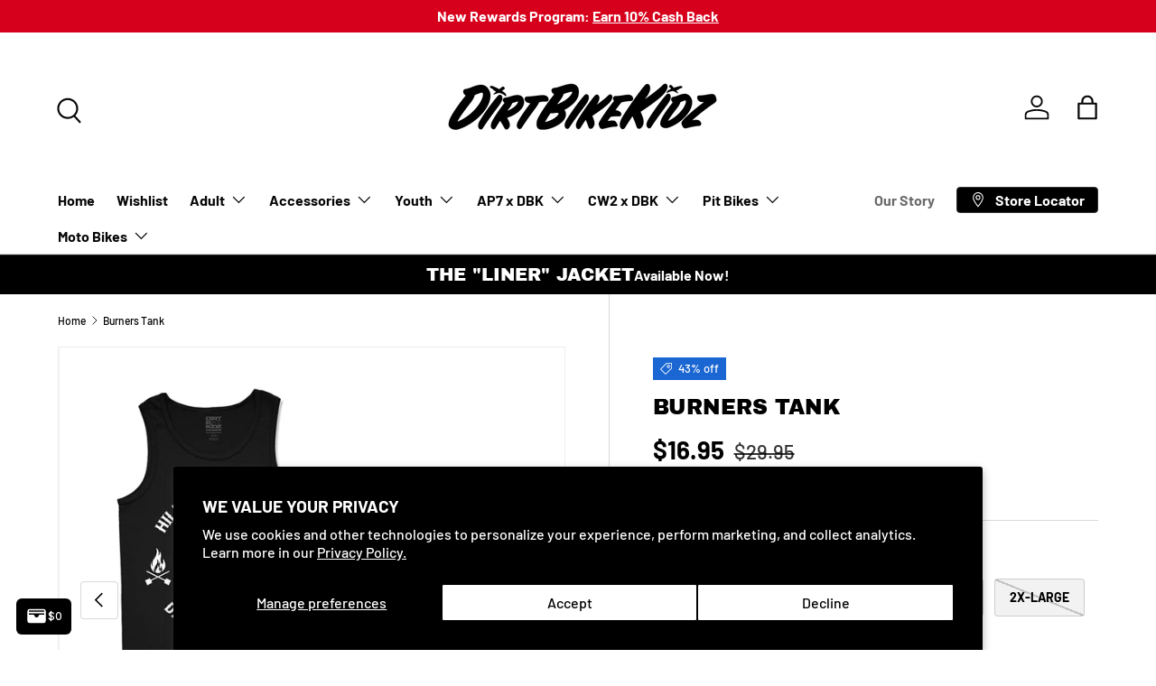

--- FILE ---
content_type: text/css
request_url: https://cdn.shopify.com/extensions/019a6def-1b0e-79e0-83a1-b5d3fbfc6ca5/dollarback-173/assets/bundle.css
body_size: 475
content:
@import"https://fonts.googleapis.com/css2?family=Inter:ital,opsz,wght@0,14..32,100..900;1,14..32,100..900&display=swap";.d-cb,.d-cb *{box-sizing:border-box;appearance:none;border:none;background-color:transparent;padding:0;margin:0;font-size:inherit;font-family:Inter,sans-serif;font-optical-sizing:auto}.d-cb img{display:block;max-width:100%;height:auto}.d-cb ul,.d-cb li{list-style:none}[x-cloak]{display:none}.d-cb-widget{position:fixed;bottom:17.5px;z-index:999999;--d-cb-primary-color: #000000;--d-cb-secondary-color:#D9D9D9;--d-cb-tertiary-color: #FFFFFF}.d-cb-widget--right{right:17.5px}.d-cb-widget--left{left:17.5px}.d-cb-widget__trigger{position:relative;appearance:none;background-color:var(--d-cb-primary-color);color:var(--d-cb-tertiary-color);border:none;border-radius:6px;width:fit-content;height:40px;display:flex;align-items:center;justify-content:space-between;cursor:pointer;padding:10px;gap:10px;touch-action:manipulation}.d-cb-widget--left .d-cb-widget__trigger{flex-direction:row-reverse}.d-cb-widget__trigger-balance{font-size:12px;font-weight:500;color:var(--d-cb-tertiary-color)}.d-cb-widget__trigger-icon{width:25px;height:25px;aspect-ratio:1/1;display:grid;place-items:center}.d-cb-widget__panel{isolation:isolate;position:absolute;height:80svh;bottom:calc(100% + 17.5px);right:0;background-color:var(--d-cb-tertiary-color);border-radius:17.5px;width:350px;aspect-ratio:3/5;display:flex;flex-direction:column;justify-content:space-between;align-items:center;overflow-x:clip;overflow-y:clip;transition:transform .3s cubic-bezier(0,1.2,1,1),opacity 83ms ease-in-out;transform:scale(0);opacity:0;pointer-events:none;--d-cb-shadow-color: 0deg 0% 0%;--d-cb-shadow-elevation-high: -.1px .1px .2px hsl(var(--d-cb-shadow-color) / .1), -1px 1.1px 1.8px -1px hsl(var(--d-cb-shadow-color) / .12), -3.9px 4.4px 7.1px -2px hsl(var(--d-cb-shadow-color) / .14);box-shadow:var(--d-cb-shadow-elevation-high)}.d-cb-widget__panel--visible{transform:scale(1);opacity:1;pointer-events:auto;transition:transform .3s cubic-bezier(0,1.2,1,1),opacity 83ms ease-in-out}.d-cb-widget--left .d-cb-widget__panel{transform-origin:left bottom;left:0}.d-cb-widget--right .d-cb-widget__panel{right:0;transform-origin:right bottom}.d-cb-widget__header{padding:17.5px;background-color:var(--d-cb-secondary-color);color:var(--d-cb-primary-color);width:100%;position:sticky;top:0;z-index:1}.d-cb-widget__customer-credit-container{display:flex;flex-direction:row;gap:17.5px;align-items:center;justify-content:space-between}.d-cb-widget__customer-credit{display:flex;flex-direction:column;gap:7.5px}.d-cb-widget__customer-credit-label{letter-spacing:-.04em;line-height:1;font-size:12.5px}.d-cb-widget__customer-credit-amount{font-weight:900;letter-spacing:-.02em;font-size:30px;line-height:1}.d-cb-widget__expiry-credits-link{display:grid;place-items:center;background-color:var(--d-cb-primary-color);color:var(--d-cb-tertiary-color);border-radius:17.5px;padding:5px 12.5px;text-decoration:none;font-weight:500;font-size:10px}.d-cb-widget__section{height:100%;width:100%;display:flex;flex-direction:column;align-items:center;padding:0 0 17.5px;overflow:hidden;overflow-y:auto}.d-cb-widget__section-title{width:100%;font-size:15px;font-weight:600;line-height:1.25;letter-spacing:-.02em;text-align:left;padding:10px 17.5px}.d-cb-widget__section-message--logged-out{display:flex;flex-direction:column;gap:25px;align-items:center;justify-content:center;padding:17.5px}.d-cb-widget__section-message{font-size:15px;font-weight:400;line-height:1.25;letter-spacing:-.02em;text-align:center;max-width:25ch}.d-cb-widget__section-offers{display:flex;flex-direction:column;width:100%;padding-bottom:45px}.d-cb-widget__section-offer{width:100%;padding:12.5px 17.5px;border-bottom:1px solid var(--d-cb-secondary-color)}.d-cb-widget__section-offer-message{font-size:14px;line-height:1.4;font-weight:500;letter-spacing:-.02em}.d-cb-widget__login-button{cursor:pointer;touch-action:manipulation;background-color:var(--d-cb-primary-color);color:var(--d-cb-tertiary-color);border-radius:37.5px;padding:0 25px;text-decoration:none;font-weight:500;font-size:12.5px;display:grid;place-items:center;height:30px}.d-cb-widget__footer{padding:17.5px;width:100%;border-top:1px solid var(--d-cb-secondary-color);background-color:var(--d-cb-tertiary-color)}.d-cb-widget__footer-button{display:grid;place-items:center;border:1px solid var(--d-cb-primary-color);border-radius:17.5px;padding:0 20px;text-decoration:none;font-weight:500;font-size:12.5px;width:100%;cursor:pointer;touch-action:manipulation;height:30px}.d-cb-widget__redeem-modal-content-image--container{padding:17.5px}.d-cb-widget__redeem-modal-content-body{font-size:14px;line-height:1.4;font-weight:500;letter-spacing:-.02em;padding:12.5px 17.5px 0}.d-cb-widget__redeem-modal-content-image-picture{display:block;width:100%;height:auto;overflow:clip;border-radius:10px}@media (max-width: 768px){.d-cb-widget__panel{width:90svw}}


--- FILE ---
content_type: text/css
request_url: https://dirtbikekidz.com/cdn/shop/t/619/assets/swatches.css?v=151409994150768041211763106493
body_size: -433
content:
@charset "UTF-8";

[data-swatch="black"] { --swatch-color:#000000}[data-swatch="white"] { --swatch-color:#ffffff}[data-swatch="burgundy"] { --swatch-color:#64172c}[data-swatch="navy"] { --swatch-color:#1a2742}[data-swatch="saddle"] { --swatch-color:#925532}[data-swatch="heather gray"] { --swatch-color:#aaaaaa}[data-swatch="charcoal"] { --swatch-color:#4f4f53}[data-swatch="orange"] { --swatch-color:#d53a00}[data-swatch="red"] { --swatch-color:#d6001c}[data-swatch="classic"] { --swatch-image: linear-gradient(to bottom right, #000000, #000000 50%, #d6001c 50%, #d6001c) }[data-swatch="gray & black"] { --swatch-image: linear-gradient(to bottom right, #4f4f53, #4f4f53 50%, #000000 50%, #000000) }[data-swatch="military green"] { --swatch-color:#827b00}[data-swatch="blue"] { --swatch-color:#0075c9}[data-swatch="pink"] { --swatch-color:#ec008c}[data-swatch="white (black outline)"] { --swatch-color:#ffffff}[data-swatch="black (white outline)"] { --swatch-color:#000000}[data-swatch="6 white (small)"] { --swatch-color:#ffffff}[data-swatch="6 black (small)"] { --swatch-color:#000000}[data-swatch="12 white (large)"] { --swatch-color:#ffffff}[data-swatch="12 black (large)"] { --swatch-color:#000000}[data-swatch="storm blue"] { --swatch-color:#546c83}[data-swatch="ash gray"] { --swatch-color:#aaaaaa}[data-swatch="white/black"] { --swatch-image: linear-gradient(to bottom right, #ffffff, #ffffff 50%, #000000 50%, #000000) }[data-swatch="black/grey"] { --swatch-image: linear-gradient(to bottom right, #000000, #000000 50%, #97999b 50%, #97999b) }[data-swatch="tan"] { --swatch-color:#F1E6D8}[data-swatch="rust orange"] { --swatch-color:#D24F15}



--- FILE ---
content_type: text/javascript
request_url: https://cdn.shopify.com/extensions/019a6def-1b0e-79e0-83a1-b5d3fbfc6ca5/dollarback-173/assets/bundle.js
body_size: 21840
content:
"use strict";(()=>{var Ye=!1,Ze=!1,q=[],Xe=-1;function Dn(e){Nn(e)}function Nn(e){q.includes(e)||q.push(e),Pn()}function Mn(e){let t=q.indexOf(e);t!==-1&&t>Xe&&q.splice(t,1)}function Pn(){!Ze&&!Ye&&(Ye=!0,queueMicrotask($n))}function $n(){Ye=!1,Ze=!0;for(let e=0;e<q.length;e++)q[e](),Xe=e;q.length=0,Xe=-1,Ze=!1}var te,Z,re,Yt,Qe=!0;function kn(e){Qe=!1,e(),Qe=!0}function Ln(e){te=e.reactive,re=e.release,Z=t=>e.effect(t,{scheduler:r=>{Qe?Dn(r):r()}}),Yt=e.raw}function $t(e){Z=e}function jn(e){let t=()=>{};return[n=>{let i=Z(n);return e._x_effects||(e._x_effects=new Set,e._x_runEffects=()=>{e._x_effects.forEach(a=>a())}),e._x_effects.add(i),t=()=>{i!==void 0&&(e._x_effects.delete(i),re(i))},i},()=>{t()}]}function Zt(e,t){let r=!0,n,i=Z(()=>{let a=e();JSON.stringify(a),r?n=a:queueMicrotask(()=>{t(a,n),n=a}),r=!1});return()=>re(i)}var Xt=[],Qt=[],er=[];function Bn(e){er.push(e)}function pt(e,t){typeof t=="function"?(e._x_cleanups||(e._x_cleanups=[]),e._x_cleanups.push(t)):(t=e,Qt.push(t))}function tr(e){Xt.push(e)}function rr(e,t,r){e._x_attributeCleanups||(e._x_attributeCleanups={}),e._x_attributeCleanups[t]||(e._x_attributeCleanups[t]=[]),e._x_attributeCleanups[t].push(r)}function nr(e,t){e._x_attributeCleanups&&Object.entries(e._x_attributeCleanups).forEach(([r,n])=>{(t===void 0||t.includes(r))&&(n.forEach(i=>i()),delete e._x_attributeCleanups[r])})}function Wn(e){for(e._x_effects?.forEach(Mn);e._x_cleanups?.length;)e._x_cleanups.pop()()}var ht=new MutationObserver(vt),gt=!1;function _t(){ht.observe(document,{subtree:!0,childList:!0,attributes:!0,attributeOldValue:!0}),gt=!0}function ir(){Hn(),ht.disconnect(),gt=!1}var se=[];function Hn(){let e=ht.takeRecords();se.push(()=>e.length>0&&vt(e));let t=se.length;queueMicrotask(()=>{if(se.length===t)for(;se.length>0;)se.shift()()})}function E(e){if(!gt)return e();ir();let t=e();return _t(),t}var bt=!1,Ce=[];function Kn(){bt=!0}function Un(){bt=!1,vt(Ce),Ce=[]}function vt(e){if(bt){Ce=Ce.concat(e);return}let t=[],r=new Set,n=new Map,i=new Map;for(let a=0;a<e.length;a++)if(!e[a].target._x_ignoreMutationObserver&&(e[a].type==="childList"&&(e[a].removedNodes.forEach(o=>{o.nodeType===1&&o._x_marker&&r.add(o)}),e[a].addedNodes.forEach(o=>{if(o.nodeType===1){if(r.has(o)){r.delete(o);return}o._x_marker||t.push(o)}})),e[a].type==="attributes")){let o=e[a].target,s=e[a].attributeName,l=e[a].oldValue,u=()=>{n.has(o)||n.set(o,[]),n.get(o).push({name:s,value:o.getAttribute(s)})},c=()=>{i.has(o)||i.set(o,[]),i.get(o).push(s)};o.hasAttribute(s)&&l===null?u():o.hasAttribute(s)?(c(),u()):c()}i.forEach((a,o)=>{nr(o,a)}),n.forEach((a,o)=>{Xt.forEach(s=>s(o,a))});for(let a of r)t.some(o=>o.contains(a))||Qt.forEach(o=>o(a));for(let a of t)a.isConnected&&er.forEach(o=>o(a));t=null,r=null,n=null,i=null}function ar(e){return ge(Q(e))}function he(e,t,r){return e._x_dataStack=[t,...Q(r||e)],()=>{e._x_dataStack=e._x_dataStack.filter(n=>n!==t)}}function Q(e){return e._x_dataStack?e._x_dataStack:typeof ShadowRoot=="function"&&e instanceof ShadowRoot?Q(e.host):e.parentNode?Q(e.parentNode):[]}function ge(e){return new Proxy({objects:e},zn)}var zn={ownKeys({objects:e}){return Array.from(new Set(e.flatMap(t=>Object.keys(t))))},has({objects:e},t){return t==Symbol.unscopables?!1:e.some(r=>Object.prototype.hasOwnProperty.call(r,t)||Reflect.has(r,t))},get({objects:e},t,r){return t=="toJSON"?qn:Reflect.get(e.find(n=>Reflect.has(n,t))||{},t,r)},set({objects:e},t,r,n){let i=e.find(o=>Object.prototype.hasOwnProperty.call(o,t))||e[e.length-1],a=Object.getOwnPropertyDescriptor(i,t);return a?.set&&a?.get?a.set.call(n,r)||!0:Reflect.set(i,t,r)}};function qn(){return Reflect.ownKeys(this).reduce((t,r)=>(t[r]=Reflect.get(this,r),t),{})}function or(e){let t=n=>typeof n=="object"&&!Array.isArray(n)&&n!==null,r=(n,i="")=>{Object.entries(Object.getOwnPropertyDescriptors(n)).forEach(([a,{value:o,enumerable:s}])=>{if(s===!1||o===void 0||typeof o=="object"&&o!==null&&o.__v_skip)return;let l=i===""?a:`${i}.${a}`;typeof o=="object"&&o!==null&&o._x_interceptor?n[a]=o.initialize(e,l,a):t(o)&&o!==n&&!(o instanceof Element)&&r(o,l)})};return r(e)}function sr(e,t=()=>{}){let r={initialValue:void 0,_x_interceptor:!0,initialize(n,i,a){return e(this.initialValue,()=>Vn(n,i),o=>et(n,i,o),i,a)}};return t(r),n=>{if(typeof n=="object"&&n!==null&&n._x_interceptor){let i=r.initialize.bind(r);r.initialize=(a,o,s)=>{let l=n.initialize(a,o,s);return r.initialValue=l,i(a,o,s)}}else r.initialValue=n;return r}}function Vn(e,t){return t.split(".").reduce((r,n)=>r[n],e)}function et(e,t,r){if(typeof t=="string"&&(t=t.split(".")),t.length===1)e[t[0]]=r;else{if(t.length===0)throw error;return e[t[0]]||(e[t[0]]={}),et(e[t[0]],t.slice(1),r)}}var lr={};function M(e,t){lr[e]=t}function tt(e,t){let r=Gn(t);return Object.entries(lr).forEach(([n,i])=>{Object.defineProperty(e,`$${n}`,{get(){return i(t,r)},enumerable:!1})}),e}function Gn(e){let[t,r]=hr(e),n={interceptor:sr,...t};return pt(e,r),n}function Jn(e,t,r,...n){try{return r(...n)}catch(i){pe(i,e,t)}}function pe(e,t,r=void 0){e=Object.assign(e??{message:"No error message given."},{el:t,expression:r}),console.warn(`Alpine Expression Error: ${e.message}

${r?'Expression: "'+r+`"

`:""}`,t),setTimeout(()=>{throw e},0)}var Ee=!0;function ur(e){let t=Ee;Ee=!1;let r=e();return Ee=t,r}function V(e,t,r={}){let n;return F(e,t)(i=>n=i,r),n}function F(...e){return cr(...e)}var cr=fr;function Yn(e){cr=e}function fr(e,t){let r={};tt(r,e);let n=[r,...Q(e)],i=typeof t=="function"?Zn(n,t):Qn(n,t,e);return Jn.bind(null,e,t,i)}function Zn(e,t){return(r=()=>{},{scope:n={},params:i=[]}={})=>{let a=t.apply(ge([n,...e]),i);Te(r,a)}}var ze={};function Xn(e,t){if(ze[e])return ze[e];let r=Object.getPrototypeOf(async function(){}).constructor,n=/^[\n\s]*if.*\(.*\)/.test(e.trim())||/^(let|const)\s/.test(e.trim())?`(async()=>{ ${e} })()`:e,a=(()=>{try{let o=new r(["__self","scope"],`with (scope) { __self.result = ${n} }; __self.finished = true; return __self.result;`);return Object.defineProperty(o,"name",{value:`[Alpine] ${e}`}),o}catch(o){return pe(o,t,e),Promise.resolve()}})();return ze[e]=a,a}function Qn(e,t,r){let n=Xn(t,r);return(i=()=>{},{scope:a={},params:o=[]}={})=>{n.result=void 0,n.finished=!1;let s=ge([a,...e]);if(typeof n=="function"){let l=n(n,s).catch(u=>pe(u,r,t));n.finished?(Te(i,n.result,s,o,r),n.result=void 0):l.then(u=>{Te(i,u,s,o,r)}).catch(u=>pe(u,r,t)).finally(()=>n.result=void 0)}}}function Te(e,t,r,n,i){if(Ee&&typeof t=="function"){let a=t.apply(r,n);a instanceof Promise?a.then(o=>Te(e,o,r,n)).catch(o=>pe(o,i,t)):e(a)}else typeof t=="object"&&t instanceof Promise?t.then(a=>e(a)):e(t)}var mt="x-";function ne(e=""){return mt+e}function ei(e){mt=e}var Oe={};function O(e,t){return Oe[e]=t,{before(r){if(!Oe[r]){console.warn(String.raw`Cannot find directive \`${r}\`. \`${e}\` will use the default order of execution`);return}let n=z.indexOf(r);z.splice(n>=0?n:z.indexOf("DEFAULT"),0,e)}}}function ti(e){return Object.keys(Oe).includes(e)}function yt(e,t,r){if(t=Array.from(t),e._x_virtualDirectives){let a=Object.entries(e._x_virtualDirectives).map(([s,l])=>({name:s,value:l})),o=dr(a);a=a.map(s=>o.find(l=>l.name===s.name)?{name:`x-bind:${s.name}`,value:`"${s.value}"`}:s),t=t.concat(a)}let n={};return t.map(br((a,o)=>n[a]=o)).filter(mr).map(ii(n,r)).sort(ai).map(a=>ni(e,a))}function dr(e){return Array.from(e).map(br()).filter(t=>!mr(t))}var rt=!1,ce=new Map,pr=Symbol();function ri(e){rt=!0;let t=Symbol();pr=t,ce.set(t,[]);let r=()=>{for(;ce.get(t).length;)ce.get(t).shift()();ce.delete(t)},n=()=>{rt=!1,r()};e(r),n()}function hr(e){let t=[],r=s=>t.push(s),[n,i]=jn(e);return t.push(i),[{Alpine:_e,effect:n,cleanup:r,evaluateLater:F.bind(F,e),evaluate:V.bind(V,e)},()=>t.forEach(s=>s())]}function ni(e,t){let r=()=>{},n=Oe[t.type]||r,[i,a]=hr(e);rr(e,t.original,a);let o=()=>{e._x_ignore||e._x_ignoreSelf||(n.inline&&n.inline(e,t,i),n=n.bind(n,e,t,i),rt?ce.get(pr).push(n):n())};return o.runCleanups=a,o}var gr=(e,t)=>({name:r,value:n})=>(r.startsWith(e)&&(r=r.replace(e,t)),{name:r,value:n}),_r=e=>e;function br(e=()=>{}){return({name:t,value:r})=>{let{name:n,value:i}=vr.reduce((a,o)=>o(a),{name:t,value:r});return n!==t&&e(n,t),{name:n,value:i}}}var vr=[];function xt(e){vr.push(e)}function mr({name:e}){return yr().test(e)}var yr=()=>new RegExp(`^${mt}([^:^.]+)\\b`);function ii(e,t){return({name:r,value:n})=>{let i=r.match(yr()),a=r.match(/:([a-zA-Z0-9\-_:]+)/),o=r.match(/\.[^.\]]+(?=[^\]]*$)/g)||[],s=t||e[r]||r;return{type:i?i[1]:null,value:a?a[1]:null,modifiers:o.map(l=>l.replace(".","")),expression:n,original:s}}}var nt="DEFAULT",z=["ignore","ref","data","id","anchor","bind","init","for","model","modelable","transition","show","if",nt,"teleport"];function ai(e,t){let r=z.indexOf(e.type)===-1?nt:e.type,n=z.indexOf(t.type)===-1?nt:t.type;return z.indexOf(r)-z.indexOf(n)}function fe(e,t,r={}){e.dispatchEvent(new CustomEvent(t,{detail:r,bubbles:!0,composed:!0,cancelable:!0}))}function Y(e,t){if(typeof ShadowRoot=="function"&&e instanceof ShadowRoot){Array.from(e.children).forEach(i=>Y(i,t));return}let r=!1;if(t(e,()=>r=!0),r)return;let n=e.firstElementChild;for(;n;)Y(n,t,!1),n=n.nextElementSibling}function D(e,...t){console.warn(`Alpine Warning: ${e}`,...t)}var kt=!1;function oi(){kt&&D("Alpine has already been initialized on this page. Calling Alpine.start() more than once can cause problems."),kt=!0,document.body||D("Unable to initialize. Trying to load Alpine before `<body>` is available. Did you forget to add `defer` in Alpine's `<script>` tag?"),fe(document,"alpine:init"),fe(document,"alpine:initializing"),_t(),Bn(t=>k(t,Y)),pt(t=>ae(t)),tr((t,r)=>{yt(t,r).forEach(n=>n())});let e=t=>!Ie(t.parentElement,!0);Array.from(document.querySelectorAll(Sr().join(","))).filter(e).forEach(t=>{k(t)}),fe(document,"alpine:initialized"),setTimeout(()=>{ci()})}var wt=[],xr=[];function wr(){return wt.map(e=>e())}function Sr(){return wt.concat(xr).map(e=>e())}function Er(e){wt.push(e)}function Ar(e){xr.push(e)}function Ie(e,t=!1){return ie(e,r=>{if((t?Sr():wr()).some(i=>r.matches(i)))return!0})}function ie(e,t){if(e){if(t(e))return e;if(e._x_teleportBack&&(e=e._x_teleportBack),!!e.parentElement)return ie(e.parentElement,t)}}function si(e){return wr().some(t=>e.matches(t))}var Cr=[];function li(e){Cr.push(e)}var ui=1;function k(e,t=Y,r=()=>{}){ie(e,n=>n._x_ignore)||ri(()=>{t(e,(n,i)=>{n._x_marker||(r(n,i),Cr.forEach(a=>a(n,i)),yt(n,n.attributes).forEach(a=>a()),n._x_ignore||(n._x_marker=ui++),n._x_ignore&&i())})})}function ae(e,t=Y){t(e,r=>{Wn(r),nr(r),delete r._x_marker})}function ci(){[["ui","dialog",["[x-dialog], [x-popover]"]],["anchor","anchor",["[x-anchor]"]],["sort","sort",["[x-sort]"]]].forEach(([t,r,n])=>{ti(r)||n.some(i=>{if(document.querySelector(i))return D(`found "${i}", but missing ${t} plugin`),!0})})}var it=[],St=!1;function Et(e=()=>{}){return queueMicrotask(()=>{St||setTimeout(()=>{at()})}),new Promise(t=>{it.push(()=>{e(),t()})})}function at(){for(St=!1;it.length;)it.shift()()}function fi(){St=!0}function At(e,t){return Array.isArray(t)?Lt(e,t.join(" ")):typeof t=="object"&&t!==null?di(e,t):typeof t=="function"?At(e,t()):Lt(e,t)}function Lt(e,t){let r=a=>a.split(" ").filter(Boolean),n=a=>a.split(" ").filter(o=>!e.classList.contains(o)).filter(Boolean),i=a=>(e.classList.add(...a),()=>{e.classList.remove(...a)});return t=t===!0?t="":t||"",i(n(t))}function di(e,t){let r=s=>s.split(" ").filter(Boolean),n=Object.entries(t).flatMap(([s,l])=>l?r(s):!1).filter(Boolean),i=Object.entries(t).flatMap(([s,l])=>l?!1:r(s)).filter(Boolean),a=[],o=[];return i.forEach(s=>{e.classList.contains(s)&&(e.classList.remove(s),o.push(s))}),n.forEach(s=>{e.classList.contains(s)||(e.classList.add(s),a.push(s))}),()=>{o.forEach(s=>e.classList.add(s)),a.forEach(s=>e.classList.remove(s))}}function Fe(e,t){return typeof t=="object"&&t!==null?pi(e,t):hi(e,t)}function pi(e,t){let r={};return Object.entries(t).forEach(([n,i])=>{r[n]=e.style[n],n.startsWith("--")||(n=gi(n)),e.style.setProperty(n,i)}),setTimeout(()=>{e.style.length===0&&e.removeAttribute("style")}),()=>{Fe(e,r)}}function hi(e,t){let r=e.getAttribute("style",t);return e.setAttribute("style",t),()=>{e.setAttribute("style",r||"")}}function gi(e){return e.replace(/([a-z])([A-Z])/g,"$1-$2").toLowerCase()}function ot(e,t=()=>{}){let r=!1;return function(){r?t.apply(this,arguments):(r=!0,e.apply(this,arguments))}}O("transition",(e,{value:t,modifiers:r,expression:n},{evaluate:i})=>{typeof n=="function"&&(n=i(n)),n!==!1&&(!n||typeof n=="boolean"?bi(e,r,t):_i(e,n,t))});function _i(e,t,r){Tr(e,At,""),{enter:i=>{e._x_transition.enter.during=i},"enter-start":i=>{e._x_transition.enter.start=i},"enter-end":i=>{e._x_transition.enter.end=i},leave:i=>{e._x_transition.leave.during=i},"leave-start":i=>{e._x_transition.leave.start=i},"leave-end":i=>{e._x_transition.leave.end=i}}[r](t)}function bi(e,t,r){Tr(e,Fe);let n=!t.includes("in")&&!t.includes("out")&&!r,i=n||t.includes("in")||["enter"].includes(r),a=n||t.includes("out")||["leave"].includes(r);t.includes("in")&&!n&&(t=t.filter((x,_)=>_<t.indexOf("out"))),t.includes("out")&&!n&&(t=t.filter((x,_)=>_>t.indexOf("out")));let o=!t.includes("opacity")&&!t.includes("scale"),s=o||t.includes("opacity"),l=o||t.includes("scale"),u=s?0:1,c=l?le(t,"scale",95)/100:1,f=le(t,"delay",0)/1e3,g=le(t,"origin","center"),y="opacity, transform",A=le(t,"duration",150)/1e3,R=le(t,"duration",75)/1e3,h="cubic-bezier(0.4, 0.0, 0.2, 1)";i&&(e._x_transition.enter.during={transformOrigin:g,transitionDelay:`${f}s`,transitionProperty:y,transitionDuration:`${A}s`,transitionTimingFunction:h},e._x_transition.enter.start={opacity:u,transform:`scale(${c})`},e._x_transition.enter.end={opacity:1,transform:"scale(1)"}),a&&(e._x_transition.leave.during={transformOrigin:g,transitionDelay:`${f}s`,transitionProperty:y,transitionDuration:`${R}s`,transitionTimingFunction:h},e._x_transition.leave.start={opacity:1,transform:"scale(1)"},e._x_transition.leave.end={opacity:u,transform:`scale(${c})`})}function Tr(e,t,r={}){e._x_transition||(e._x_transition={enter:{during:r,start:r,end:r},leave:{during:r,start:r,end:r},in(n=()=>{},i=()=>{}){st(e,t,{during:this.enter.during,start:this.enter.start,end:this.enter.end},n,i)},out(n=()=>{},i=()=>{}){st(e,t,{during:this.leave.during,start:this.leave.start,end:this.leave.end},n,i)}})}window.Element.prototype._x_toggleAndCascadeWithTransitions=function(e,t,r,n){let i=document.visibilityState==="visible"?requestAnimationFrame:setTimeout,a=()=>i(r);if(t){e._x_transition&&(e._x_transition.enter||e._x_transition.leave)?e._x_transition.enter&&(Object.entries(e._x_transition.enter.during).length||Object.entries(e._x_transition.enter.start).length||Object.entries(e._x_transition.enter.end).length)?e._x_transition.in(r):a():e._x_transition?e._x_transition.in(r):a();return}e._x_hidePromise=e._x_transition?new Promise((o,s)=>{e._x_transition.out(()=>{},()=>o(n)),e._x_transitioning&&e._x_transitioning.beforeCancel(()=>s({isFromCancelledTransition:!0}))}):Promise.resolve(n),queueMicrotask(()=>{let o=Or(e);o?(o._x_hideChildren||(o._x_hideChildren=[]),o._x_hideChildren.push(e)):i(()=>{let s=l=>{let u=Promise.all([l._x_hidePromise,...(l._x_hideChildren||[]).map(s)]).then(([c])=>c?.());return delete l._x_hidePromise,delete l._x_hideChildren,u};s(e).catch(l=>{if(!l.isFromCancelledTransition)throw l})})})};function Or(e){let t=e.parentNode;if(t)return t._x_hidePromise?t:Or(t)}function st(e,t,{during:r,start:n,end:i}={},a=()=>{},o=()=>{}){if(e._x_transitioning&&e._x_transitioning.cancel(),Object.keys(r).length===0&&Object.keys(n).length===0&&Object.keys(i).length===0){a(),o();return}let s,l,u;vi(e,{start(){s=t(e,n)},during(){l=t(e,r)},before:a,end(){s(),u=t(e,i)},after:o,cleanup(){l(),u()}})}function vi(e,t){let r,n,i,a=ot(()=>{E(()=>{r=!0,n||t.before(),i||(t.end(),at()),t.after(),e.isConnected&&t.cleanup(),delete e._x_transitioning})});e._x_transitioning={beforeCancels:[],beforeCancel(o){this.beforeCancels.push(o)},cancel:ot(function(){for(;this.beforeCancels.length;)this.beforeCancels.shift()();a()}),finish:a},E(()=>{t.start(),t.during()}),fi(),requestAnimationFrame(()=>{if(r)return;let o=Number(getComputedStyle(e).transitionDuration.replace(/,.*/,"").replace("s",""))*1e3,s=Number(getComputedStyle(e).transitionDelay.replace(/,.*/,"").replace("s",""))*1e3;o===0&&(o=Number(getComputedStyle(e).animationDuration.replace("s",""))*1e3),E(()=>{t.before()}),n=!0,requestAnimationFrame(()=>{r||(E(()=>{t.end()}),at(),setTimeout(e._x_transitioning.finish,o+s),i=!0)})})}function le(e,t,r){if(e.indexOf(t)===-1)return r;let n=e[e.indexOf(t)+1];if(!n||t==="scale"&&isNaN(n))return r;if(t==="duration"||t==="delay"){let i=n.match(/([0-9]+)ms/);if(i)return i[1]}return t==="origin"&&["top","right","left","center","bottom"].includes(e[e.indexOf(t)+2])?[n,e[e.indexOf(t)+2]].join(" "):n}var W=!1;function K(e,t=()=>{}){return(...r)=>W?t(...r):e(...r)}function mi(e){return(...t)=>W&&e(...t)}var Rr=[];function De(e){Rr.push(e)}function yi(e,t){Rr.forEach(r=>r(e,t)),W=!0,Ir(()=>{k(t,(r,n)=>{n(r,()=>{})})}),W=!1}var lt=!1;function xi(e,t){t._x_dataStack||(t._x_dataStack=e._x_dataStack),W=!0,lt=!0,Ir(()=>{wi(t)}),W=!1,lt=!1}function wi(e){let t=!1;k(e,(n,i)=>{Y(n,(a,o)=>{if(t&&si(a))return o();t=!0,i(a,o)})})}function Ir(e){let t=Z;$t((r,n)=>{let i=t(r);return re(i),()=>{}}),e(),$t(t)}function Fr(e,t,r,n=[]){switch(e._x_bindings||(e._x_bindings=te({})),e._x_bindings[t]=r,t=n.includes("camel")?Ii(t):t,t){case"value":Si(e,r);break;case"style":Ai(e,r);break;case"class":Ei(e,r);break;case"selected":case"checked":Ci(e,t,r);break;default:Dr(e,t,r);break}}function Si(e,t){if(Pr(e))e.attributes.value===void 0&&(e.value=t),window.fromModel&&(typeof t=="boolean"?e.checked=Ae(e.value)===t:e.checked=jt(e.value,t));else if(Ct(e))Number.isInteger(t)?e.value=t:!Array.isArray(t)&&typeof t!="boolean"&&![null,void 0].includes(t)?e.value=String(t):Array.isArray(t)?e.checked=t.some(r=>jt(r,e.value)):e.checked=!!t;else if(e.tagName==="SELECT")Ri(e,t);else{if(e.value===t)return;e.value=t===void 0?"":t}}function Ei(e,t){e._x_undoAddedClasses&&e._x_undoAddedClasses(),e._x_undoAddedClasses=At(e,t)}function Ai(e,t){e._x_undoAddedStyles&&e._x_undoAddedStyles(),e._x_undoAddedStyles=Fe(e,t)}function Ci(e,t,r){Dr(e,t,r),Oi(e,t,r)}function Dr(e,t,r){[null,void 0,!1].includes(r)&&Di(t)?e.removeAttribute(t):(Nr(t)&&(r=t),Ti(e,t,r))}function Ti(e,t,r){e.getAttribute(t)!=r&&e.setAttribute(t,r)}function Oi(e,t,r){e[t]!==r&&(e[t]=r)}function Ri(e,t){let r=[].concat(t).map(n=>n+"");Array.from(e.options).forEach(n=>{n.selected=r.includes(n.value)})}function Ii(e){return e.toLowerCase().replace(/-(\w)/g,(t,r)=>r.toUpperCase())}function jt(e,t){return e==t}function Ae(e){return[1,"1","true","on","yes",!0].includes(e)?!0:[0,"0","false","off","no",!1].includes(e)?!1:e?!!e:null}var Fi=new Set(["allowfullscreen","async","autofocus","autoplay","checked","controls","default","defer","disabled","formnovalidate","inert","ismap","itemscope","loop","multiple","muted","nomodule","novalidate","open","playsinline","readonly","required","reversed","selected","shadowrootclonable","shadowrootdelegatesfocus","shadowrootserializable"]);function Nr(e){return Fi.has(e)}function Di(e){return!["aria-pressed","aria-checked","aria-expanded","aria-selected"].includes(e)}function Ni(e,t,r){return e._x_bindings&&e._x_bindings[t]!==void 0?e._x_bindings[t]:Mr(e,t,r)}function Mi(e,t,r,n=!0){if(e._x_bindings&&e._x_bindings[t]!==void 0)return e._x_bindings[t];if(e._x_inlineBindings&&e._x_inlineBindings[t]!==void 0){let i=e._x_inlineBindings[t];return i.extract=n,ur(()=>V(e,i.expression))}return Mr(e,t,r)}function Mr(e,t,r){let n=e.getAttribute(t);return n===null?typeof r=="function"?r():r:n===""?!0:Nr(t)?!![t,"true"].includes(n):n}function Ct(e){return e.type==="checkbox"||e.localName==="ui-checkbox"||e.localName==="ui-switch"}function Pr(e){return e.type==="radio"||e.localName==="ui-radio"}function $r(e,t){var r;return function(){var n=this,i=arguments,a=function(){r=null,e.apply(n,i)};clearTimeout(r),r=setTimeout(a,t)}}function kr(e,t){let r;return function(){let n=this,i=arguments;r||(e.apply(n,i),r=!0,setTimeout(()=>r=!1,t))}}function Lr({get:e,set:t},{get:r,set:n}){let i=!0,a,o,s=Z(()=>{let l=e(),u=r();if(i)n(qe(l)),i=!1;else{let c=JSON.stringify(l),f=JSON.stringify(u);c!==a?n(qe(l)):c!==f&&t(qe(u))}a=JSON.stringify(e()),o=JSON.stringify(r())});return()=>{re(s)}}function qe(e){return typeof e=="object"?JSON.parse(JSON.stringify(e)):e}function Pi(e){(Array.isArray(e)?e:[e]).forEach(r=>r(_e))}var U={},Bt=!1;function $i(e,t){if(Bt||(U=te(U),Bt=!0),t===void 0)return U[e];U[e]=t,or(U[e]),typeof t=="object"&&t!==null&&t.hasOwnProperty("init")&&typeof t.init=="function"&&U[e].init()}function ki(){return U}var jr={};function Li(e,t){let r=typeof t!="function"?()=>t:t;return e instanceof Element?Br(e,r()):(jr[e]=r,()=>{})}function ji(e){return Object.entries(jr).forEach(([t,r])=>{Object.defineProperty(e,t,{get(){return(...n)=>r(...n)}})}),e}function Br(e,t,r){let n=[];for(;n.length;)n.pop()();let i=Object.entries(t).map(([o,s])=>({name:o,value:s})),a=dr(i);return i=i.map(o=>a.find(s=>s.name===o.name)?{name:`x-bind:${o.name}`,value:`"${o.value}"`}:o),yt(e,i,r).map(o=>{n.push(o.runCleanups),o()}),()=>{for(;n.length;)n.pop()()}}var Wr={};function Bi(e,t){Wr[e]=t}function Wi(e,t){return Object.entries(Wr).forEach(([r,n])=>{Object.defineProperty(e,r,{get(){return(...i)=>n.bind(t)(...i)},enumerable:!1})}),e}var Hi={get reactive(){return te},get release(){return re},get effect(){return Z},get raw(){return Yt},version:"3.14.9",flushAndStopDeferringMutations:Un,dontAutoEvaluateFunctions:ur,disableEffectScheduling:kn,startObservingMutations:_t,stopObservingMutations:ir,setReactivityEngine:Ln,onAttributeRemoved:rr,onAttributesAdded:tr,closestDataStack:Q,skipDuringClone:K,onlyDuringClone:mi,addRootSelector:Er,addInitSelector:Ar,interceptClone:De,addScopeToNode:he,deferMutations:Kn,mapAttributes:xt,evaluateLater:F,interceptInit:li,setEvaluator:Yn,mergeProxies:ge,extractProp:Mi,findClosest:ie,onElRemoved:pt,closestRoot:Ie,destroyTree:ae,interceptor:sr,transition:st,setStyles:Fe,mutateDom:E,directive:O,entangle:Lr,throttle:kr,debounce:$r,evaluate:V,initTree:k,nextTick:Et,prefixed:ne,prefix:ei,plugin:Pi,magic:M,store:$i,start:oi,clone:xi,cloneNode:yi,bound:Ni,$data:ar,watch:Zt,walk:Y,data:Bi,bind:Li},_e=Hi;function Hr(e,t){let r=Object.create(null),n=e.split(",");for(let i=0;i<n.length;i++)r[n[i]]=!0;return t?i=>!!r[i.toLowerCase()]:i=>!!r[i]}var Ki="itemscope,allowfullscreen,formnovalidate,ismap,nomodule,novalidate,readonly",bo=Hr(Ki+",async,autofocus,autoplay,controls,default,defer,disabled,hidden,loop,open,required,reversed,scoped,seamless,checked,muted,multiple,selected"),Ui=Object.freeze({}),vo=Object.freeze([]),zi=Object.prototype.hasOwnProperty,Ne=(e,t)=>zi.call(e,t),G=Array.isArray,de=e=>Kr(e)==="[object Map]",qi=e=>typeof e=="string",Tt=e=>typeof e=="symbol",Me=e=>e!==null&&typeof e=="object",Vi=Object.prototype.toString,Kr=e=>Vi.call(e),Ur=e=>Kr(e).slice(8,-1),Ot=e=>qi(e)&&e!=="NaN"&&e[0]!=="-"&&""+parseInt(e,10)===e,Pe=e=>{let t=Object.create(null);return r=>t[r]||(t[r]=e(r))},Gi=/-(\w)/g,mo=Pe(e=>e.replace(Gi,(t,r)=>r?r.toUpperCase():"")),Ji=/\B([A-Z])/g,yo=Pe(e=>e.replace(Ji,"-$1").toLowerCase()),zr=Pe(e=>e.charAt(0).toUpperCase()+e.slice(1)),xo=Pe(e=>e?`on${zr(e)}`:""),qr=(e,t)=>e!==t&&(e===e||t===t),ut=new WeakMap,ue=[],P,J=Symbol("iterate"),ct=Symbol("Map key iterate");function Yi(e){return e&&e._isEffect===!0}function Zi(e,t=Ui){Yi(e)&&(e=e.raw);let r=ea(e,t);return t.lazy||r(),r}function Xi(e){e.active&&(Vr(e),e.options.onStop&&e.options.onStop(),e.active=!1)}var Qi=0;function ea(e,t){let r=function(){if(!r.active)return e();if(!ue.includes(r)){Vr(r);try{return ra(),ue.push(r),P=r,e()}finally{ue.pop(),Gr(),P=ue[ue.length-1]}}};return r.id=Qi++,r.allowRecurse=!!t.allowRecurse,r._isEffect=!0,r.active=!0,r.raw=e,r.deps=[],r.options=t,r}function Vr(e){let{deps:t}=e;if(t.length){for(let r=0;r<t.length;r++)t[r].delete(e);t.length=0}}var ee=!0,Rt=[];function ta(){Rt.push(ee),ee=!1}function ra(){Rt.push(ee),ee=!0}function Gr(){let e=Rt.pop();ee=e===void 0?!0:e}function N(e,t,r){if(!ee||P===void 0)return;let n=ut.get(e);n||ut.set(e,n=new Map);let i=n.get(r);i||n.set(r,i=new Set),i.has(P)||(i.add(P),P.deps.push(i),P.options.onTrack&&P.options.onTrack({effect:P,target:e,type:t,key:r}))}function H(e,t,r,n,i,a){let o=ut.get(e);if(!o)return;let s=new Set,l=c=>{c&&c.forEach(f=>{(f!==P||f.allowRecurse)&&s.add(f)})};if(t==="clear")o.forEach(l);else if(r==="length"&&G(e))o.forEach((c,f)=>{(f==="length"||f>=n)&&l(c)});else switch(r!==void 0&&l(o.get(r)),t){case"add":G(e)?Ot(r)&&l(o.get("length")):(l(o.get(J)),de(e)&&l(o.get(ct)));break;case"delete":G(e)||(l(o.get(J)),de(e)&&l(o.get(ct)));break;case"set":de(e)&&l(o.get(J));break}let u=c=>{c.options.onTrigger&&c.options.onTrigger({effect:c,target:e,key:r,type:t,newValue:n,oldValue:i,oldTarget:a}),c.options.scheduler?c.options.scheduler(c):c()};s.forEach(u)}var na=Hr("__proto__,__v_isRef,__isVue"),Jr=new Set(Object.getOwnPropertyNames(Symbol).map(e=>Symbol[e]).filter(Tt)),ia=Yr(),aa=Yr(!0),Wt=oa();function oa(){let e={};return["includes","indexOf","lastIndexOf"].forEach(t=>{e[t]=function(...r){let n=S(this);for(let a=0,o=this.length;a<o;a++)N(n,"get",a+"");let i=n[t](...r);return i===-1||i===!1?n[t](...r.map(S)):i}}),["push","pop","shift","unshift","splice"].forEach(t=>{e[t]=function(...r){ta();let n=S(this)[t].apply(this,r);return Gr(),n}}),e}function Yr(e=!1,t=!1){return function(n,i,a){if(i==="__v_isReactive")return!e;if(i==="__v_isReadonly")return e;if(i==="__v_raw"&&a===(e?t?wa:en:t?xa:Qr).get(n))return n;let o=G(n);if(!e&&o&&Ne(Wt,i))return Reflect.get(Wt,i,a);let s=Reflect.get(n,i,a);return(Tt(i)?Jr.has(i):na(i))||(e||N(n,"get",i),t)?s:ft(s)?!o||!Ot(i)?s.value:s:Me(s)?e?tn(s):Nt(s):s}}var sa=la();function la(e=!1){return function(r,n,i,a){let o=r[n];if(!e&&(i=S(i),o=S(o),!G(r)&&ft(o)&&!ft(i)))return o.value=i,!0;let s=G(r)&&Ot(n)?Number(n)<r.length:Ne(r,n),l=Reflect.set(r,n,i,a);return r===S(a)&&(s?qr(i,o)&&H(r,"set",n,i,o):H(r,"add",n,i)),l}}function ua(e,t){let r=Ne(e,t),n=e[t],i=Reflect.deleteProperty(e,t);return i&&r&&H(e,"delete",t,void 0,n),i}function ca(e,t){let r=Reflect.has(e,t);return(!Tt(t)||!Jr.has(t))&&N(e,"has",t),r}function fa(e){return N(e,"iterate",G(e)?"length":J),Reflect.ownKeys(e)}var da={get:ia,set:sa,deleteProperty:ua,has:ca,ownKeys:fa},pa={get:aa,set(e,t){return console.warn(`Set operation on key "${String(t)}" failed: target is readonly.`,e),!0},deleteProperty(e,t){return console.warn(`Delete operation on key "${String(t)}" failed: target is readonly.`,e),!0}},It=e=>Me(e)?Nt(e):e,Ft=e=>Me(e)?tn(e):e,Dt=e=>e,$e=e=>Reflect.getPrototypeOf(e);function me(e,t,r=!1,n=!1){e=e.__v_raw;let i=S(e),a=S(t);t!==a&&!r&&N(i,"get",t),!r&&N(i,"get",a);let{has:o}=$e(i),s=n?Dt:r?Ft:It;if(o.call(i,t))return s(e.get(t));if(o.call(i,a))return s(e.get(a));e!==i&&e.get(t)}function ye(e,t=!1){let r=this.__v_raw,n=S(r),i=S(e);return e!==i&&!t&&N(n,"has",e),!t&&N(n,"has",i),e===i?r.has(e):r.has(e)||r.has(i)}function xe(e,t=!1){return e=e.__v_raw,!t&&N(S(e),"iterate",J),Reflect.get(e,"size",e)}function Ht(e){e=S(e);let t=S(this);return $e(t).has.call(t,e)||(t.add(e),H(t,"add",e,e)),this}function Kt(e,t){t=S(t);let r=S(this),{has:n,get:i}=$e(r),a=n.call(r,e);a?Xr(r,n,e):(e=S(e),a=n.call(r,e));let o=i.call(r,e);return r.set(e,t),a?qr(t,o)&&H(r,"set",e,t,o):H(r,"add",e,t),this}function Ut(e){let t=S(this),{has:r,get:n}=$e(t),i=r.call(t,e);i?Xr(t,r,e):(e=S(e),i=r.call(t,e));let a=n?n.call(t,e):void 0,o=t.delete(e);return i&&H(t,"delete",e,void 0,a),o}function zt(){let e=S(this),t=e.size!==0,r=de(e)?new Map(e):new Set(e),n=e.clear();return t&&H(e,"clear",void 0,void 0,r),n}function we(e,t){return function(n,i){let a=this,o=a.__v_raw,s=S(o),l=t?Dt:e?Ft:It;return!e&&N(s,"iterate",J),o.forEach((u,c)=>n.call(i,l(u),l(c),a))}}function Se(e,t,r){return function(...n){let i=this.__v_raw,a=S(i),o=de(a),s=e==="entries"||e===Symbol.iterator&&o,l=e==="keys"&&o,u=i[e](...n),c=r?Dt:t?Ft:It;return!t&&N(a,"iterate",l?ct:J),{next(){let{value:f,done:g}=u.next();return g?{value:f,done:g}:{value:s?[c(f[0]),c(f[1])]:c(f),done:g}},[Symbol.iterator](){return this}}}}function B(e){return function(...t){{let r=t[0]?`on key "${t[0]}" `:"";console.warn(`${zr(e)} operation ${r}failed: target is readonly.`,S(this))}return e==="delete"?!1:this}}function ha(){let e={get(a){return me(this,a)},get size(){return xe(this)},has:ye,add:Ht,set:Kt,delete:Ut,clear:zt,forEach:we(!1,!1)},t={get(a){return me(this,a,!1,!0)},get size(){return xe(this)},has:ye,add:Ht,set:Kt,delete:Ut,clear:zt,forEach:we(!1,!0)},r={get(a){return me(this,a,!0)},get size(){return xe(this,!0)},has(a){return ye.call(this,a,!0)},add:B("add"),set:B("set"),delete:B("delete"),clear:B("clear"),forEach:we(!0,!1)},n={get(a){return me(this,a,!0,!0)},get size(){return xe(this,!0)},has(a){return ye.call(this,a,!0)},add:B("add"),set:B("set"),delete:B("delete"),clear:B("clear"),forEach:we(!0,!0)};return["keys","values","entries",Symbol.iterator].forEach(a=>{e[a]=Se(a,!1,!1),r[a]=Se(a,!0,!1),t[a]=Se(a,!1,!0),n[a]=Se(a,!0,!0)}),[e,r,t,n]}var[ga,_a,ba,va]=ha();function Zr(e,t){let r=t?e?va:ba:e?_a:ga;return(n,i,a)=>i==="__v_isReactive"?!e:i==="__v_isReadonly"?e:i==="__v_raw"?n:Reflect.get(Ne(r,i)&&i in n?r:n,i,a)}var ma={get:Zr(!1,!1)},ya={get:Zr(!0,!1)};function Xr(e,t,r){let n=S(r);if(n!==r&&t.call(e,n)){let i=Ur(e);console.warn(`Reactive ${i} contains both the raw and reactive versions of the same object${i==="Map"?" as keys":""}, which can lead to inconsistencies. Avoid differentiating between the raw and reactive versions of an object and only use the reactive version if possible.`)}}var Qr=new WeakMap,xa=new WeakMap,en=new WeakMap,wa=new WeakMap;function Sa(e){switch(e){case"Object":case"Array":return 1;case"Map":case"Set":case"WeakMap":case"WeakSet":return 2;default:return 0}}function Ea(e){return e.__v_skip||!Object.isExtensible(e)?0:Sa(Ur(e))}function Nt(e){return e&&e.__v_isReadonly?e:rn(e,!1,da,ma,Qr)}function tn(e){return rn(e,!0,pa,ya,en)}function rn(e,t,r,n,i){if(!Me(e))return console.warn(`value cannot be made reactive: ${String(e)}`),e;if(e.__v_raw&&!(t&&e.__v_isReactive))return e;let a=i.get(e);if(a)return a;let o=Ea(e);if(o===0)return e;let s=new Proxy(e,o===2?n:r);return i.set(e,s),s}function S(e){return e&&S(e.__v_raw)||e}function ft(e){return!!(e&&e.__v_isRef===!0)}M("nextTick",()=>Et);M("dispatch",e=>fe.bind(fe,e));M("watch",(e,{evaluateLater:t,cleanup:r})=>(n,i)=>{let a=t(n),s=Zt(()=>{let l;return a(u=>l=u),l},i);r(s)});M("store",ki);M("data",e=>ar(e));M("root",e=>Ie(e));M("refs",e=>(e._x_refs_proxy||(e._x_refs_proxy=ge(Aa(e))),e._x_refs_proxy));function Aa(e){let t=[];return ie(e,r=>{r._x_refs&&t.push(r._x_refs)}),t}var Ve={};function nn(e){return Ve[e]||(Ve[e]=0),++Ve[e]}function Ca(e,t){return ie(e,r=>{if(r._x_ids&&r._x_ids[t])return!0})}function Ta(e,t){e._x_ids||(e._x_ids={}),e._x_ids[t]||(e._x_ids[t]=nn(t))}M("id",(e,{cleanup:t})=>(r,n=null)=>{let i=`${r}${n?`-${n}`:""}`;return Oa(e,i,t,()=>{let a=Ca(e,r),o=a?a._x_ids[r]:nn(r);return n?`${r}-${o}-${n}`:`${r}-${o}`})});De((e,t)=>{e._x_id&&(t._x_id=e._x_id)});function Oa(e,t,r,n){if(e._x_id||(e._x_id={}),e._x_id[t])return e._x_id[t];let i=n();return e._x_id[t]=i,r(()=>{delete e._x_id[t]}),i}M("el",e=>e);an("Focus","focus","focus");an("Persist","persist","persist");function an(e,t,r){M(t,n=>D(`You can't use [$${t}] without first installing the "${e}" plugin here: https://alpinejs.dev/plugins/${r}`,n))}O("modelable",(e,{expression:t},{effect:r,evaluateLater:n,cleanup:i})=>{let a=n(t),o=()=>{let c;return a(f=>c=f),c},s=n(`${t} = __placeholder`),l=c=>s(()=>{},{scope:{__placeholder:c}}),u=o();l(u),queueMicrotask(()=>{if(!e._x_model)return;e._x_removeModelListeners.default();let c=e._x_model.get,f=e._x_model.set,g=Lr({get(){return c()},set(y){f(y)}},{get(){return o()},set(y){l(y)}});i(g)})});O("teleport",(e,{modifiers:t,expression:r},{cleanup:n})=>{e.tagName.toLowerCase()!=="template"&&D("x-teleport can only be used on a <template> tag",e);let i=qt(r),a=e.content.cloneNode(!0).firstElementChild;e._x_teleport=a,a._x_teleportBack=e,e.setAttribute("data-teleport-template",!0),a.setAttribute("data-teleport-target",!0),e._x_forwardEvents&&e._x_forwardEvents.forEach(s=>{a.addEventListener(s,l=>{l.stopPropagation(),e.dispatchEvent(new l.constructor(l.type,l))})}),he(a,{},e);let o=(s,l,u)=>{u.includes("prepend")?l.parentNode.insertBefore(s,l):u.includes("append")?l.parentNode.insertBefore(s,l.nextSibling):l.appendChild(s)};E(()=>{o(a,i,t),K(()=>{k(a)})()}),e._x_teleportPutBack=()=>{let s=qt(r);E(()=>{o(e._x_teleport,s,t)})},n(()=>E(()=>{a.remove(),ae(a)}))});var Ra=document.createElement("div");function qt(e){let t=K(()=>document.querySelector(e),()=>Ra)();return t||D(`Cannot find x-teleport element for selector: "${e}"`),t}var on=()=>{};on.inline=(e,{modifiers:t},{cleanup:r})=>{t.includes("self")?e._x_ignoreSelf=!0:e._x_ignore=!0,r(()=>{t.includes("self")?delete e._x_ignoreSelf:delete e._x_ignore})};O("ignore",on);O("effect",K((e,{expression:t},{effect:r})=>{r(F(e,t))}));function dt(e,t,r,n){let i=e,a=l=>n(l),o={},s=(l,u)=>c=>u(l,c);if(r.includes("dot")&&(t=Ia(t)),r.includes("camel")&&(t=Fa(t)),r.includes("passive")&&(o.passive=!0),r.includes("capture")&&(o.capture=!0),r.includes("window")&&(i=window),r.includes("document")&&(i=document),r.includes("debounce")){let l=r[r.indexOf("debounce")+1]||"invalid-wait",u=Re(l.split("ms")[0])?Number(l.split("ms")[0]):250;a=$r(a,u)}if(r.includes("throttle")){let l=r[r.indexOf("throttle")+1]||"invalid-wait",u=Re(l.split("ms")[0])?Number(l.split("ms")[0]):250;a=kr(a,u)}return r.includes("prevent")&&(a=s(a,(l,u)=>{u.preventDefault(),l(u)})),r.includes("stop")&&(a=s(a,(l,u)=>{u.stopPropagation(),l(u)})),r.includes("once")&&(a=s(a,(l,u)=>{l(u),i.removeEventListener(t,a,o)})),(r.includes("away")||r.includes("outside"))&&(i=document,a=s(a,(l,u)=>{e.contains(u.target)||u.target.isConnected!==!1&&(e.offsetWidth<1&&e.offsetHeight<1||e._x_isShown!==!1&&l(u))})),r.includes("self")&&(a=s(a,(l,u)=>{u.target===e&&l(u)})),(Na(t)||sn(t))&&(a=s(a,(l,u)=>{Ma(u,r)||l(u)})),i.addEventListener(t,a,o),()=>{i.removeEventListener(t,a,o)}}function Ia(e){return e.replace(/-/g,".")}function Fa(e){return e.toLowerCase().replace(/-(\w)/g,(t,r)=>r.toUpperCase())}function Re(e){return!Array.isArray(e)&&!isNaN(e)}function Da(e){return[" ","_"].includes(e)?e:e.replace(/([a-z])([A-Z])/g,"$1-$2").replace(/[_\s]/,"-").toLowerCase()}function Na(e){return["keydown","keyup"].includes(e)}function sn(e){return["contextmenu","click","mouse"].some(t=>e.includes(t))}function Ma(e,t){let r=t.filter(a=>!["window","document","prevent","stop","once","capture","self","away","outside","passive"].includes(a));if(r.includes("debounce")){let a=r.indexOf("debounce");r.splice(a,Re((r[a+1]||"invalid-wait").split("ms")[0])?2:1)}if(r.includes("throttle")){let a=r.indexOf("throttle");r.splice(a,Re((r[a+1]||"invalid-wait").split("ms")[0])?2:1)}if(r.length===0||r.length===1&&Vt(e.key).includes(r[0]))return!1;let i=["ctrl","shift","alt","meta","cmd","super"].filter(a=>r.includes(a));return r=r.filter(a=>!i.includes(a)),!(i.length>0&&i.filter(o=>((o==="cmd"||o==="super")&&(o="meta"),e[`${o}Key`])).length===i.length&&(sn(e.type)||Vt(e.key).includes(r[0])))}function Vt(e){if(!e)return[];e=Da(e);let t={ctrl:"control",slash:"/",space:" ",spacebar:" ",cmd:"meta",esc:"escape",up:"arrow-up",down:"arrow-down",left:"arrow-left",right:"arrow-right",period:".",comma:",",equal:"=",minus:"-",underscore:"_"};return t[e]=e,Object.keys(t).map(r=>{if(t[r]===e)return r}).filter(r=>r)}O("model",(e,{modifiers:t,expression:r},{effect:n,cleanup:i})=>{let a=e;t.includes("parent")&&(a=e.parentNode);let o=F(a,r),s;typeof r=="string"?s=F(a,`${r} = __placeholder`):typeof r=="function"&&typeof r()=="string"?s=F(a,`${r()} = __placeholder`):s=()=>{};let l=()=>{let g;return o(y=>g=y),Gt(g)?g.get():g},u=g=>{let y;o(A=>y=A),Gt(y)?y.set(g):s(()=>{},{scope:{__placeholder:g}})};typeof r=="string"&&e.type==="radio"&&E(()=>{e.hasAttribute("name")||e.setAttribute("name",r)});var c=e.tagName.toLowerCase()==="select"||["checkbox","radio"].includes(e.type)||t.includes("lazy")?"change":"input";let f=W?()=>{}:dt(e,c,t,g=>{u(Ge(e,t,g,l()))});if(t.includes("fill")&&([void 0,null,""].includes(l())||Ct(e)&&Array.isArray(l())||e.tagName.toLowerCase()==="select"&&e.multiple)&&u(Ge(e,t,{target:e},l())),e._x_removeModelListeners||(e._x_removeModelListeners={}),e._x_removeModelListeners.default=f,i(()=>e._x_removeModelListeners.default()),e.form){let g=dt(e.form,"reset",[],y=>{Et(()=>e._x_model&&e._x_model.set(Ge(e,t,{target:e},l())))});i(()=>g())}e._x_model={get(){return l()},set(g){u(g)}},e._x_forceModelUpdate=g=>{g===void 0&&typeof r=="string"&&r.match(/\./)&&(g=""),window.fromModel=!0,E(()=>Fr(e,"value",g)),delete window.fromModel},n(()=>{let g=l();t.includes("unintrusive")&&document.activeElement.isSameNode(e)||e._x_forceModelUpdate(g)})});function Ge(e,t,r,n){return E(()=>{if(r instanceof CustomEvent&&r.detail!==void 0)return r.detail!==null&&r.detail!==void 0?r.detail:r.target.value;if(Ct(e))if(Array.isArray(n)){let i=null;return t.includes("number")?i=Je(r.target.value):t.includes("boolean")?i=Ae(r.target.value):i=r.target.value,r.target.checked?n.includes(i)?n:n.concat([i]):n.filter(a=>!Pa(a,i))}else return r.target.checked;else{if(e.tagName.toLowerCase()==="select"&&e.multiple)return t.includes("number")?Array.from(r.target.selectedOptions).map(i=>{let a=i.value||i.text;return Je(a)}):t.includes("boolean")?Array.from(r.target.selectedOptions).map(i=>{let a=i.value||i.text;return Ae(a)}):Array.from(r.target.selectedOptions).map(i=>i.value||i.text);{let i;return Pr(e)?r.target.checked?i=r.target.value:i=n:i=r.target.value,t.includes("number")?Je(i):t.includes("boolean")?Ae(i):t.includes("trim")?i.trim():i}}})}function Je(e){let t=e?parseFloat(e):null;return $a(t)?t:e}function Pa(e,t){return e==t}function $a(e){return!Array.isArray(e)&&!isNaN(e)}function Gt(e){return e!==null&&typeof e=="object"&&typeof e.get=="function"&&typeof e.set=="function"}O("cloak",e=>queueMicrotask(()=>E(()=>e.removeAttribute(ne("cloak")))));Ar(()=>`[${ne("init")}]`);O("init",K((e,{expression:t},{evaluate:r})=>typeof t=="string"?!!t.trim()&&r(t,{},!1):r(t,{},!1)));O("text",(e,{expression:t},{effect:r,evaluateLater:n})=>{let i=n(t);r(()=>{i(a=>{E(()=>{e.textContent=a})})})});O("html",(e,{expression:t},{effect:r,evaluateLater:n})=>{let i=n(t);r(()=>{i(a=>{E(()=>{e.innerHTML=a,e._x_ignoreSelf=!0,k(e),delete e._x_ignoreSelf})})})});xt(gr(":",_r(ne("bind:"))));var ln=(e,{value:t,modifiers:r,expression:n,original:i},{effect:a,cleanup:o})=>{if(!t){let l={};ji(l),F(e,n)(c=>{Br(e,c,i)},{scope:l});return}if(t==="key")return ka(e,n);if(e._x_inlineBindings&&e._x_inlineBindings[t]&&e._x_inlineBindings[t].extract)return;let s=F(e,n);a(()=>s(l=>{l===void 0&&typeof n=="string"&&n.match(/\./)&&(l=""),E(()=>Fr(e,t,l,r))})),o(()=>{e._x_undoAddedClasses&&e._x_undoAddedClasses(),e._x_undoAddedStyles&&e._x_undoAddedStyles()})};ln.inline=(e,{value:t,modifiers:r,expression:n})=>{t&&(e._x_inlineBindings||(e._x_inlineBindings={}),e._x_inlineBindings[t]={expression:n,extract:!1})};O("bind",ln);function ka(e,t){e._x_keyExpression=t}Er(()=>`[${ne("data")}]`);O("data",(e,{expression:t},{cleanup:r})=>{if(La(e))return;t=t===""?"{}":t;let n={};tt(n,e);let i={};Wi(i,n);let a=V(e,t,{scope:i});(a===void 0||a===!0)&&(a={}),tt(a,e);let o=te(a);or(o);let s=he(e,o);o.init&&V(e,o.init),r(()=>{o.destroy&&V(e,o.destroy),s()})});De((e,t)=>{e._x_dataStack&&(t._x_dataStack=e._x_dataStack,t.setAttribute("data-has-alpine-state",!0))});function La(e){return W?lt?!0:e.hasAttribute("data-has-alpine-state"):!1}O("show",(e,{modifiers:t,expression:r},{effect:n})=>{let i=F(e,r);e._x_doHide||(e._x_doHide=()=>{E(()=>{e.style.setProperty("display","none",t.includes("important")?"important":void 0)})}),e._x_doShow||(e._x_doShow=()=>{E(()=>{e.style.length===1&&e.style.display==="none"?e.removeAttribute("style"):e.style.removeProperty("display")})});let a=()=>{e._x_doHide(),e._x_isShown=!1},o=()=>{e._x_doShow(),e._x_isShown=!0},s=()=>setTimeout(o),l=ot(f=>f?o():a(),f=>{typeof e._x_toggleAndCascadeWithTransitions=="function"?e._x_toggleAndCascadeWithTransitions(e,f,o,a):f?s():a()}),u,c=!0;n(()=>i(f=>{!c&&f===u||(t.includes("immediate")&&(f?s():a()),l(f),u=f,c=!1)}))});O("for",(e,{expression:t},{effect:r,cleanup:n})=>{let i=Ba(t),a=F(e,i.items),o=F(e,e._x_keyExpression||"index");e._x_prevKeys=[],e._x_lookup={},r(()=>ja(e,i,a,o)),n(()=>{Object.values(e._x_lookup).forEach(s=>E(()=>{ae(s),s.remove()})),delete e._x_prevKeys,delete e._x_lookup})});function ja(e,t,r,n){let i=o=>typeof o=="object"&&!Array.isArray(o),a=e;r(o=>{Wa(o)&&o>=0&&(o=Array.from(Array(o).keys(),h=>h+1)),o===void 0&&(o=[]);let s=e._x_lookup,l=e._x_prevKeys,u=[],c=[];if(i(o))o=Object.entries(o).map(([h,x])=>{let _=Jt(t,x,h,o);n(w=>{c.includes(w)&&D("Duplicate key on x-for",e),c.push(w)},{scope:{index:h,..._}}),u.push(_)});else for(let h=0;h<o.length;h++){let x=Jt(t,o[h],h,o);n(_=>{c.includes(_)&&D("Duplicate key on x-for",e),c.push(_)},{scope:{index:h,...x}}),u.push(x)}let f=[],g=[],y=[],A=[];for(let h=0;h<l.length;h++){let x=l[h];c.indexOf(x)===-1&&y.push(x)}l=l.filter(h=>!y.includes(h));let R="template";for(let h=0;h<c.length;h++){let x=c[h],_=l.indexOf(x);if(_===-1)l.splice(h,0,x),f.push([R,h]);else if(_!==h){let w=l.splice(h,1)[0],v=l.splice(_-1,1)[0];l.splice(h,0,v),l.splice(_,0,w),g.push([w,v])}else A.push(x);R=x}for(let h=0;h<y.length;h++){let x=y[h];x in s&&(E(()=>{ae(s[x]),s[x].remove()}),delete s[x])}for(let h=0;h<g.length;h++){let[x,_]=g[h],w=s[x],v=s[_],b=document.createElement("div");E(()=>{v||D('x-for ":key" is undefined or invalid',a,_,s),v.after(b),w.after(v),v._x_currentIfEl&&v.after(v._x_currentIfEl),b.before(w),w._x_currentIfEl&&w.after(w._x_currentIfEl),b.remove()}),v._x_refreshXForScope(u[c.indexOf(_)])}for(let h=0;h<f.length;h++){let[x,_]=f[h],w=x==="template"?a:s[x];w._x_currentIfEl&&(w=w._x_currentIfEl);let v=u[_],b=c[_],d=document.importNode(a.content,!0).firstElementChild,p=te(v);he(d,p,a),d._x_refreshXForScope=m=>{Object.entries(m).forEach(([T,C])=>{p[T]=C})},E(()=>{w.after(d),K(()=>k(d))()}),typeof b=="object"&&D("x-for key cannot be an object, it must be a string or an integer",a),s[b]=d}for(let h=0;h<A.length;h++)s[A[h]]._x_refreshXForScope(u[c.indexOf(A[h])]);a._x_prevKeys=c})}function Ba(e){let t=/,([^,\}\]]*)(?:,([^,\}\]]*))?$/,r=/^\s*\(|\)\s*$/g,n=/([\s\S]*?)\s+(?:in|of)\s+([\s\S]*)/,i=e.match(n);if(!i)return;let a={};a.items=i[2].trim();let o=i[1].replace(r,"").trim(),s=o.match(t);return s?(a.item=o.replace(t,"").trim(),a.index=s[1].trim(),s[2]&&(a.collection=s[2].trim())):a.item=o,a}function Jt(e,t,r,n){let i={};return/^\[.*\]$/.test(e.item)&&Array.isArray(t)?e.item.replace("[","").replace("]","").split(",").map(o=>o.trim()).forEach((o,s)=>{i[o]=t[s]}):/^\{.*\}$/.test(e.item)&&!Array.isArray(t)&&typeof t=="object"?e.item.replace("{","").replace("}","").split(",").map(o=>o.trim()).forEach(o=>{i[o]=t[o]}):i[e.item]=t,e.index&&(i[e.index]=r),e.collection&&(i[e.collection]=n),i}function Wa(e){return!Array.isArray(e)&&!isNaN(e)}function un(){}un.inline=(e,{expression:t},{cleanup:r})=>{let n=Ie(e);n._x_refs||(n._x_refs={}),n._x_refs[t]=e,r(()=>delete n._x_refs[t])};O("ref",un);O("if",(e,{expression:t},{effect:r,cleanup:n})=>{e.tagName.toLowerCase()!=="template"&&D("x-if can only be used on a <template> tag",e);let i=F(e,t),a=()=>{if(e._x_currentIfEl)return e._x_currentIfEl;let s=e.content.cloneNode(!0).firstElementChild;return he(s,{},e),E(()=>{e.after(s),K(()=>k(s))()}),e._x_currentIfEl=s,e._x_undoIf=()=>{E(()=>{ae(s),s.remove()}),delete e._x_currentIfEl},s},o=()=>{e._x_undoIf&&(e._x_undoIf(),delete e._x_undoIf)};r(()=>i(s=>{s?a():o()})),n(()=>e._x_undoIf&&e._x_undoIf())});O("id",(e,{expression:t},{evaluate:r})=>{r(t).forEach(i=>Ta(e,i))});De((e,t)=>{e._x_ids&&(t._x_ids=e._x_ids)});xt(gr("@",_r(ne("on:"))));O("on",K((e,{value:t,modifiers:r,expression:n},{cleanup:i})=>{let a=n?F(e,n):()=>{};e.tagName.toLowerCase()==="template"&&(e._x_forwardEvents||(e._x_forwardEvents=[]),e._x_forwardEvents.includes(t)||e._x_forwardEvents.push(t));let o=dt(e,t,r,s=>{a(()=>{},{scope:{$event:s},params:[s]})});i(()=>o())}));ke("Collapse","collapse","collapse");ke("Intersect","intersect","intersect");ke("Focus","trap","focus");ke("Mask","mask","mask");function ke(e,t,r){O(t,n=>D(`You can't use [x-${t}] without first installing the "${e}" plugin here: https://alpinejs.dev/plugins/${r}`,n))}_e.setEvaluator(fr);_e.setReactivityEngine({reactive:Nt,effect:Zi,release:Xi,raw:S});var Ha=_e,be=Ha;function Ka(e){e.directive("collapse",t),t.inline=(r,{modifiers:n})=>{n.includes("min")&&(r._x_doShow=()=>{},r._x_doHide=()=>{})};function t(r,{modifiers:n}){let i=cn(n,"duration",250)/1e3,a=cn(n,"min",0),o=!n.includes("min");r._x_isShown||(r.style.height=`${a}px`),!r._x_isShown&&o&&(r.hidden=!0),r._x_isShown||(r.style.overflow="hidden");let s=(u,c)=>{let f=e.setStyles(u,c);return c.height?()=>{}:f},l={transitionProperty:"height",transitionDuration:`${i}s`,transitionTimingFunction:"cubic-bezier(0.4, 0.0, 0.2, 1)"};r._x_transition={in(u=()=>{},c=()=>{}){o&&(r.hidden=!1),o&&(r.style.display=null);let f=r.getBoundingClientRect().height;r.style.height="auto";let g=r.getBoundingClientRect().height;f===g&&(f=a),e.transition(r,e.setStyles,{during:l,start:{height:f+"px"},end:{height:g+"px"}},()=>r._x_isShown=!0,()=>{Math.abs(r.getBoundingClientRect().height-g)<1&&(r.style.overflow=null)})},out(u=()=>{},c=()=>{}){let f=r.getBoundingClientRect().height;e.transition(r,s,{during:l,start:{height:f+"px"},end:{height:a+"px"}},()=>r.style.overflow="hidden",()=>{r._x_isShown=!1,r.style.height==`${a}px`&&o&&(r.style.display="none",r.hidden=!0)})}}}}function cn(e,t,r){if(e.indexOf(t)===-1)return r;let n=e[e.indexOf(t)+1];if(!n)return r;if(t==="duration"){let i=n.match(/([0-9]+)ms/);if(i)return i[1]}if(t==="min"){let i=n.match(/([0-9]+)px/);if(i)return i[1]}return n}var fn=Ka;var mn=["input","select","textarea","a[href]","button","[tabindex]:not(slot)","audio[controls]","video[controls]",'[contenteditable]:not([contenteditable="false"])',"details>summary:first-of-type","details"],We=mn.join(","),yn=typeof Element>"u",X=yn?function(){}:Element.prototype.matches||Element.prototype.msMatchesSelector||Element.prototype.webkitMatchesSelector,Mt=!yn&&Element.prototype.getRootNode?function(e){return e.getRootNode()}:function(e){return e.ownerDocument},xn=function(t,r,n){var i=Array.prototype.slice.apply(t.querySelectorAll(We));return r&&X.call(t,We)&&i.unshift(t),i=i.filter(n),i},wn=function e(t,r,n){for(var i=[],a=Array.from(t);a.length;){var o=a.shift();if(o.tagName==="SLOT"){var s=o.assignedElements(),l=s.length?s:o.children,u=e(l,!0,n);n.flatten?i.push.apply(i,u):i.push({scope:o,candidates:u})}else{var c=X.call(o,We);c&&n.filter(o)&&(r||!t.includes(o))&&i.push(o);var f=o.shadowRoot||typeof n.getShadowRoot=="function"&&n.getShadowRoot(o),g=!n.shadowRootFilter||n.shadowRootFilter(o);if(f&&g){var y=e(f===!0?o.children:f.children,!0,n);n.flatten?i.push.apply(i,y):i.push({scope:o,candidates:y})}else a.unshift.apply(a,o.children)}}return i},Sn=function(t,r){return t.tabIndex<0&&(r||/^(AUDIO|VIDEO|DETAILS)$/.test(t.tagName)||t.isContentEditable)&&isNaN(parseInt(t.getAttribute("tabindex"),10))?0:t.tabIndex},Ua=function(t,r){return t.tabIndex===r.tabIndex?t.documentOrder-r.documentOrder:t.tabIndex-r.tabIndex},En=function(t){return t.tagName==="INPUT"},za=function(t){return En(t)&&t.type==="hidden"},qa=function(t){var r=t.tagName==="DETAILS"&&Array.prototype.slice.apply(t.children).some(function(n){return n.tagName==="SUMMARY"});return r},Va=function(t,r){for(var n=0;n<t.length;n++)if(t[n].checked&&t[n].form===r)return t[n]},Ga=function(t){if(!t.name)return!0;var r=t.form||Mt(t),n=function(s){return r.querySelectorAll('input[type="radio"][name="'+s+'"]')},i;if(typeof window<"u"&&typeof window.CSS<"u"&&typeof window.CSS.escape=="function")i=n(window.CSS.escape(t.name));else try{i=n(t.name)}catch(o){return console.error("Looks like you have a radio button with a name attribute containing invalid CSS selector characters and need the CSS.escape polyfill: %s",o.message),!1}var a=Va(i,t.form);return!a||a===t},Ja=function(t){return En(t)&&t.type==="radio"},Ya=function(t){return Ja(t)&&!Ga(t)},dn=function(t){var r=t.getBoundingClientRect(),n=r.width,i=r.height;return n===0&&i===0},Za=function(t,r){var n=r.displayCheck,i=r.getShadowRoot;if(getComputedStyle(t).visibility==="hidden")return!0;var a=X.call(t,"details>summary:first-of-type"),o=a?t.parentElement:t;if(X.call(o,"details:not([open]) *"))return!0;var s=Mt(t).host,l=s?.ownerDocument.contains(s)||t.ownerDocument.contains(t);if(!n||n==="full"){if(typeof i=="function"){for(var u=t;t;){var c=t.parentElement,f=Mt(t);if(c&&!c.shadowRoot&&i(c)===!0)return dn(t);t.assignedSlot?t=t.assignedSlot:!c&&f!==t.ownerDocument?t=f.host:t=c}t=u}if(l)return!t.getClientRects().length}else if(n==="non-zero-area")return dn(t);return!1},Xa=function(t){if(/^(INPUT|BUTTON|SELECT|TEXTAREA)$/.test(t.tagName))for(var r=t.parentElement;r;){if(r.tagName==="FIELDSET"&&r.disabled){for(var n=0;n<r.children.length;n++){var i=r.children.item(n);if(i.tagName==="LEGEND")return X.call(r,"fieldset[disabled] *")?!0:!i.contains(t)}return!0}r=r.parentElement}return!1},He=function(t,r){return!(r.disabled||za(r)||Za(r,t)||qa(r)||Xa(r))},Pt=function(t,r){return!(Ya(r)||Sn(r)<0||!He(t,r))},Qa=function(t){var r=parseInt(t.getAttribute("tabindex"),10);return!!(isNaN(r)||r>=0)},eo=function e(t){var r=[],n=[];return t.forEach(function(i,a){var o=!!i.scope,s=o?i.scope:i,l=Sn(s,o),u=o?e(i.candidates):s;l===0?o?r.push.apply(r,u):r.push(s):n.push({documentOrder:a,tabIndex:l,item:i,isScope:o,content:u})}),n.sort(Ua).reduce(function(i,a){return a.isScope?i.push.apply(i,a.content):i.push(a.content),i},[]).concat(r)},to=function(t,r){r=r||{};var n;return r.getShadowRoot?n=wn([t],r.includeContainer,{filter:Pt.bind(null,r),flatten:!1,getShadowRoot:r.getShadowRoot,shadowRootFilter:Qa}):n=xn(t,r.includeContainer,Pt.bind(null,r)),eo(n)},An=function(t,r){r=r||{};var n;return r.getShadowRoot?n=wn([t],r.includeContainer,{filter:He.bind(null,r),flatten:!0,getShadowRoot:r.getShadowRoot}):n=xn(t,r.includeContainer,He.bind(null,r)),n},Le=function(t,r){if(r=r||{},!t)throw new Error("No node provided");return X.call(t,We)===!1?!1:Pt(r,t)},ro=mn.concat("iframe").join(","),Be=function(t,r){if(r=r||{},!t)throw new Error("No node provided");return X.call(t,ro)===!1?!1:He(r,t)};function pn(e,t){var r=Object.keys(e);if(Object.getOwnPropertySymbols){var n=Object.getOwnPropertySymbols(e);t&&(n=n.filter(function(i){return Object.getOwnPropertyDescriptor(e,i).enumerable})),r.push.apply(r,n)}return r}function hn(e){for(var t=1;t<arguments.length;t++){var r=arguments[t]!=null?arguments[t]:{};t%2?pn(Object(r),!0).forEach(function(n){no(e,n,r[n])}):Object.getOwnPropertyDescriptors?Object.defineProperties(e,Object.getOwnPropertyDescriptors(r)):pn(Object(r)).forEach(function(n){Object.defineProperty(e,n,Object.getOwnPropertyDescriptor(r,n))})}return e}function no(e,t,r){return t in e?Object.defineProperty(e,t,{value:r,enumerable:!0,configurable:!0,writable:!0}):e[t]=r,e}var gn=function(){var e=[];return{activateTrap:function(r){if(e.length>0){var n=e[e.length-1];n!==r&&n.pause()}var i=e.indexOf(r);i===-1||e.splice(i,1),e.push(r)},deactivateTrap:function(r){var n=e.indexOf(r);n!==-1&&e.splice(n,1),e.length>0&&e[e.length-1].unpause()}}}(),io=function(t){return t.tagName&&t.tagName.toLowerCase()==="input"&&typeof t.select=="function"},ao=function(t){return t.key==="Escape"||t.key==="Esc"||t.keyCode===27},oo=function(t){return t.key==="Tab"||t.keyCode===9},_n=function(t){return setTimeout(t,0)},bn=function(t,r){var n=-1;return t.every(function(i,a){return r(i)?(n=a,!1):!0}),n},ve=function(t){for(var r=arguments.length,n=new Array(r>1?r-1:0),i=1;i<r;i++)n[i-1]=arguments[i];return typeof t=="function"?t.apply(void 0,n):t},je=function(t){return t.target.shadowRoot&&typeof t.composedPath=="function"?t.composedPath()[0]:t.target},so=function(t,r){var n=r?.document||document,i=hn({returnFocusOnDeactivate:!0,escapeDeactivates:!0,delayInitialFocus:!0},r),a={containers:[],containerGroups:[],tabbableGroups:[],nodeFocusedBeforeActivation:null,mostRecentlyFocusedNode:null,active:!1,paused:!1,delayInitialFocusTimer:void 0},o,s=function(d,p,m){return d&&d[p]!==void 0?d[p]:i[m||p]},l=function(d){return a.containerGroups.findIndex(function(p){var m=p.container,T=p.tabbableNodes;return m.contains(d)||T.find(function(C){return C===d})})},u=function(d){var p=i[d];if(typeof p=="function"){for(var m=arguments.length,T=new Array(m>1?m-1:0),C=1;C<m;C++)T[C-1]=arguments[C];p=p.apply(void 0,T)}if(p===!0&&(p=void 0),!p){if(p===void 0||p===!1)return p;throw new Error("`".concat(d,"` was specified but was not a node, or did not return a node"))}var I=p;if(typeof p=="string"&&(I=n.querySelector(p),!I))throw new Error("`".concat(d,"` as selector refers to no known node"));return I},c=function(){var d=u("initialFocus");if(d===!1)return!1;if(d===void 0)if(l(n.activeElement)>=0)d=n.activeElement;else{var p=a.tabbableGroups[0],m=p&&p.firstTabbableNode;d=m||u("fallbackFocus")}if(!d)throw new Error("Your focus-trap needs to have at least one focusable element");return d},f=function(){if(a.containerGroups=a.containers.map(function(d){var p=to(d,i.tabbableOptions),m=An(d,i.tabbableOptions);return{container:d,tabbableNodes:p,focusableNodes:m,firstTabbableNode:p.length>0?p[0]:null,lastTabbableNode:p.length>0?p[p.length-1]:null,nextTabbableNode:function(C){var I=arguments.length>1&&arguments[1]!==void 0?arguments[1]:!0,$=m.findIndex(function(j){return j===C});if(!($<0))return I?m.slice($+1).find(function(j){return Le(j,i.tabbableOptions)}):m.slice(0,$).reverse().find(function(j){return Le(j,i.tabbableOptions)})}}}),a.tabbableGroups=a.containerGroups.filter(function(d){return d.tabbableNodes.length>0}),a.tabbableGroups.length<=0&&!u("fallbackFocus"))throw new Error("Your focus-trap must have at least one container with at least one tabbable node in it at all times")},g=function b(d){if(d!==!1&&d!==n.activeElement){if(!d||!d.focus){b(c());return}d.focus({preventScroll:!!i.preventScroll}),a.mostRecentlyFocusedNode=d,io(d)&&d.select()}},y=function(d){var p=u("setReturnFocus",d);return p||(p===!1?!1:d)},A=function(d){var p=je(d);if(!(l(p)>=0)){if(ve(i.clickOutsideDeactivates,d)){o.deactivate({returnFocus:i.returnFocusOnDeactivate&&!Be(p,i.tabbableOptions)});return}ve(i.allowOutsideClick,d)||d.preventDefault()}},R=function(d){var p=je(d),m=l(p)>=0;m||p instanceof Document?m&&(a.mostRecentlyFocusedNode=p):(d.stopImmediatePropagation(),g(a.mostRecentlyFocusedNode||c()))},h=function(d){var p=je(d);f();var m=null;if(a.tabbableGroups.length>0){var T=l(p),C=T>=0?a.containerGroups[T]:void 0;if(T<0)d.shiftKey?m=a.tabbableGroups[a.tabbableGroups.length-1].lastTabbableNode:m=a.tabbableGroups[0].firstTabbableNode;else if(d.shiftKey){var I=bn(a.tabbableGroups,function(Ke){var Ue=Ke.firstTabbableNode;return p===Ue});if(I<0&&(C.container===p||Be(p,i.tabbableOptions)&&!Le(p,i.tabbableOptions)&&!C.nextTabbableNode(p,!1))&&(I=T),I>=0){var $=I===0?a.tabbableGroups.length-1:I-1,j=a.tabbableGroups[$];m=j.lastTabbableNode}}else{var oe=bn(a.tabbableGroups,function(Ke){var Ue=Ke.lastTabbableNode;return p===Ue});if(oe<0&&(C.container===p||Be(p,i.tabbableOptions)&&!Le(p,i.tabbableOptions)&&!C.nextTabbableNode(p))&&(oe=T),oe>=0){var In=oe===a.tabbableGroups.length-1?0:oe+1,Fn=a.tabbableGroups[In];m=Fn.firstTabbableNode}}}else m=u("fallbackFocus");m&&(d.preventDefault(),g(m))},x=function(d){if(ao(d)&&ve(i.escapeDeactivates,d)!==!1){d.preventDefault(),o.deactivate();return}if(oo(d)){h(d);return}},_=function(d){var p=je(d);l(p)>=0||ve(i.clickOutsideDeactivates,d)||ve(i.allowOutsideClick,d)||(d.preventDefault(),d.stopImmediatePropagation())},w=function(){if(a.active)return gn.activateTrap(o),a.delayInitialFocusTimer=i.delayInitialFocus?_n(function(){g(c())}):g(c()),n.addEventListener("focusin",R,!0),n.addEventListener("mousedown",A,{capture:!0,passive:!1}),n.addEventListener("touchstart",A,{capture:!0,passive:!1}),n.addEventListener("click",_,{capture:!0,passive:!1}),n.addEventListener("keydown",x,{capture:!0,passive:!1}),o},v=function(){if(a.active)return n.removeEventListener("focusin",R,!0),n.removeEventListener("mousedown",A,!0),n.removeEventListener("touchstart",A,!0),n.removeEventListener("click",_,!0),n.removeEventListener("keydown",x,!0),o};return o={get active(){return a.active},get paused(){return a.paused},activate:function(d){if(a.active)return this;var p=s(d,"onActivate"),m=s(d,"onPostActivate"),T=s(d,"checkCanFocusTrap");T||f(),a.active=!0,a.paused=!1,a.nodeFocusedBeforeActivation=n.activeElement,p&&p();var C=function(){T&&f(),w(),m&&m()};return T?(T(a.containers.concat()).then(C,C),this):(C(),this)},deactivate:function(d){if(!a.active)return this;var p=hn({onDeactivate:i.onDeactivate,onPostDeactivate:i.onPostDeactivate,checkCanReturnFocus:i.checkCanReturnFocus},d);clearTimeout(a.delayInitialFocusTimer),a.delayInitialFocusTimer=void 0,v(),a.active=!1,a.paused=!1,gn.deactivateTrap(o);var m=s(p,"onDeactivate"),T=s(p,"onPostDeactivate"),C=s(p,"checkCanReturnFocus"),I=s(p,"returnFocus","returnFocusOnDeactivate");m&&m();var $=function(){_n(function(){I&&g(y(a.nodeFocusedBeforeActivation)),T&&T()})};return I&&C?(C(y(a.nodeFocusedBeforeActivation)).then($,$),this):($(),this)},pause:function(){return a.paused||!a.active?this:(a.paused=!0,v(),this)},unpause:function(){return!a.paused||!a.active?this:(a.paused=!1,f(),w(),this)},updateContainerElements:function(d){var p=[].concat(d).filter(Boolean);return a.containers=p.map(function(m){return typeof m=="string"?n.querySelector(m):m}),a.active&&f(),this}},o.updateContainerElements(t),o};function lo(e){let t,r;window.addEventListener("focusin",()=>{t=r,r=document.activeElement}),e.magic("focus",n=>{let i=n;return{__noscroll:!1,__wrapAround:!1,within(a){return i=a,this},withoutScrolling(){return this.__noscroll=!0,this},noscroll(){return this.__noscroll=!0,this},withWrapAround(){return this.__wrapAround=!0,this},wrap(){return this.withWrapAround()},focusable(a){return Be(a)},previouslyFocused(){return t},lastFocused(){return t},focused(){return r},focusables(){return Array.isArray(i)?i:An(i,{displayCheck:"none"})},all(){return this.focusables()},isFirst(a){let o=this.all();return o[0]&&o[0].isSameNode(a)},isLast(a){let o=this.all();return o.length&&o.slice(-1)[0].isSameNode(a)},getFirst(){return this.all()[0]},getLast(){return this.all().slice(-1)[0]},getNext(){let a=this.all(),o=document.activeElement;if(a.indexOf(o)!==-1)return this.__wrapAround&&a.indexOf(o)===a.length-1?a[0]:a[a.indexOf(o)+1]},getPrevious(){let a=this.all(),o=document.activeElement;if(a.indexOf(o)!==-1)return this.__wrapAround&&a.indexOf(o)===0?a.slice(-1)[0]:a[a.indexOf(o)-1]},first(){this.focus(this.getFirst())},last(){this.focus(this.getLast())},next(){this.focus(this.getNext())},previous(){this.focus(this.getPrevious())},prev(){return this.previous()},focus(a){a&&setTimeout(()=>{a.hasAttribute("tabindex")||a.setAttribute("tabindex","0"),a.focus({preventScroll:this.__noscroll})})}}}),e.directive("trap",e.skipDuringClone((n,{expression:i,modifiers:a},{effect:o,evaluateLater:s,cleanup:l})=>{let u=s(i),c=!1,f={escapeDeactivates:!1,allowOutsideClick:!0,fallbackFocus:()=>n};if(a.includes("noautofocus"))f.initialFocus=!1;else{let h=n.querySelector("[autofocus]");h&&(f.initialFocus=h)}let g=so(n,f),y=()=>{},A=()=>{},R=()=>{y(),y=()=>{},A(),A=()=>{},g.deactivate({returnFocus:!a.includes("noreturn")})};o(()=>u(h=>{c!==h&&(h&&!c&&(a.includes("noscroll")&&(A=uo()),a.includes("inert")&&(y=vn(n)),setTimeout(()=>{g.activate()},15)),!h&&c&&R(),c=!!h)})),l(R)},(n,{expression:i,modifiers:a},{evaluate:o})=>{a.includes("inert")&&o(i)&&vn(n)}))}function vn(e){let t=[];return Cn(e,r=>{let n=r.hasAttribute("aria-hidden");r.setAttribute("aria-hidden","true"),t.push(()=>n||r.removeAttribute("aria-hidden"))}),()=>{for(;t.length;)t.pop()()}}function Cn(e,t){e.isSameNode(document.body)||!e.parentNode||Array.from(e.parentNode.children).forEach(r=>{r.isSameNode(e)?Cn(e.parentNode,t):t(r)})}function uo(){let e=document.documentElement.style.overflow,t=document.documentElement.style.paddingRight,r=window.innerWidth-document.documentElement.clientWidth;return document.documentElement.style.overflow="hidden",document.documentElement.style.paddingRight=`${r}px`,()=>{document.documentElement.style.overflow=e,document.documentElement.style.paddingRight=t}}var Tn=lo;var On=(e,t,r)=>!t&&!r?!0:!t&&r?e<=r:t&&!r?e>=t:t&&r?e>=t&&e<=r:!1;var L=(e,t)=>{typeof e=="string"&&(e=e.replace(".",""));var r="",n=/\{\{\s*(\w+)\s*\}\}/,i=t;let a=(l,u)=>typeof l>"u"?u:l,o=(l,u,c,f)=>{if(u=a(u,2),c=a(c,","),f=a(f,"."),isNaN(l)||l==null)return 0;l=(l/100).toFixed(u);var g=l.split("."),y=g[0].replace(/(\d)(?=(\d\d\d)+(?!\d))/g,"$1"+c),A=g[1]?f+g[1]:"";return y+A},s=i.match(n);if(s)switch(s[1]){case"amount":r=o(e,2);break;case"amount_no_decimals":r=o(e,0);break;case"amount_with_comma_separator":r=o(e,2,".",",");break;case"amount_no_decimals_with_comma_separator":r=o(e,0,".",",");break}return i.replace(n,r)};var co=()=>{let e=window._dollarlabs.dollarback,t=window._dollarlabs.common,r=e.configurations.filter(o=>{let s=o.startDate?new Date(o.startDate):void 0,l=o.endDate?new Date(o.endDate):void 0,u=o.enabled&&On(new Date,s,l),c=o.allowedSalesChannel||[],f=c.length===0||c.some(g=>g.handle==="online_store");return u&&f}),n=r.filter(o=>!o.customerTags||o.customerTags.length===0),i=n;t.isCustomerLoggedIn?(i=[...r.filter(l=>!!(l.customerTags&&l.customerTags.length>0)).filter(l=>l.customerTags.some(u=>t.customerTags.includes(u))),...n],i=i.filter(l=>l.excludeCustomerTags&&l.excludeCustomerTags.length>0?!l.excludeCustomerTags.some(u=>t.customerTags.includes(u)):!0)):i=r.filter(s=>s.customerTags&&s.customerTags.length>0?s.showWhenNotLoggedIn===!0:!0);let a=i.reduce((o,s)=>{let l=`${s.cashbackType}-${s.applicationType}`;return o[l]||(o[l]=[]),o[l].push(s),o},{});return Object.values(a).forEach(o=>{o.sort((c,f)=>f.cashbackValue-c.cashbackValue);let s=[],l=[],u=[];o.forEach(c=>{c.collectionsWithHandles&&(c.collectionsWithHandles=c.collectionsWithHandles.filter(f=>s.includes(f.id)?!1:(s.push(f.id),!0))),c.products&&(c.products=c.products.filter(f=>l.includes(f)?!1:(l.push(f),!0))),c.variants&&(c.variants=c.variants.filter(f=>u.includes(f)?!1:(u.push(f),!0)))})}),i=Object.values(a).flat(),i=i.filter(o=>{let s=o.applicationType||"ALL_PRODUCTS";if(s==="COLLECTIONS")return o.collectionsWithHandles&&o.collectionsWithHandles.length>0;if(s==="PRODUCTS"){let l=o.products||o.productsWithHandles||[];return l&&l.length>0}return s==="VARIANTS"?o.variants&&o.variants.length>0:!0}),i},fo=e=>{let{roundUpCashback:t}=window._dollarlabs.dollarback,r=parseFloat(window.Shopify.currency.rate||"1.0"),n=e.cashbackType,i=e.cashbackValue,a;return n==="fixed"?(a=(i*r).toFixed(2),a=a*100,t&&(a=Math.ceil(a/100),a=a*100)):n==="percentage"&&(a=i),a},po=(e,t,r,n)=>{let i=parseFloat(window.Shopify.currency.rate||"1.0"),{roundUpCashback:a}=window._dollarlabs.dollarback,{currencyFormat:o,routes:s}=window._dollarlabs.common,{cashbackType:l,applicationType:u,goalType:c,orderGoals:f,startDate:g,endDate:y,expiresAfter:A}=e,R=g?new Date(g).toLocaleDateString("en-GB",{day:"numeric",month:"long",year:"numeric"}):"",h=y?new Date(y).toLocaleDateString("en-GB",{day:"numeric",month:"long",year:"numeric"}):"",x=A===0?"\u221E":A;if(u==="ALL_PRODUCTS")if(l==="percentage"||l==="fixed"){let _=l==="percentage"?`${t.toString()}%`:L(t,o);return r.replace("{amount}",_).replace("{title}",e.title||"").replace("{startDate}",R).replace("{endDate}",h).replace("{expiresIn}",x)}else{if(c==="percentage")return f.map(w=>{let v=w.threshold*i;v=v*100,a&&(v=Math.ceil(v));let b=w.credit;return n.replace("{threshold}",L(v,o)).replace("{credit}",`${b}%`)}).join("<br>");if(c==="fixed")return f.map(w=>{let v=w.threshold*i,b=w.credit*i;return v=v*100,b=b*100,a&&(v=Math.ceil(v),b=Math.ceil(b)),n.replace("{threshold}",L(v,o)).replace("{credit}",L(b,o))}).join("<br>")}else if(u==="PRODUCTS"){let _=e.productsWithHandles||[],w=l==="percentage"?`${t.toString()}%`:L(t,o),v=r.replace("{amount}",w).replace("{title}",e.title||"").replace("{startDate}",R).replace("{endDate}",h).replace("{expiresIn}",x);if(_.length>0)return v+="",_.slice(0,5).forEach(b=>{let d=b.title,p=`${s.root_url}/products/${b.handle}`.replace(/\/+/g,"/");v+=`<li><a href="${p}">${d}</a></li>`}),_.length>5&&(v+=`<li>${window._dollarlabs.dollarback.clipText.replace("{items}",(_.length-5).toString())}</li>`),v}else if(u==="COLLECTIONS"){let _=e.collectionsWithHandles||[],w=l==="percentage"?`${t.toString()}%`:L(t,o),v=r.replace("{amount}",w).replace("{title}",e.title||"").replace("{startDate}",R).replace("{endDate}",h).replace("{expiresIn}",x);if(_.length>0)return v+="",_.slice(0,5).forEach(b=>{let d=b.title,p=`${s.root_url}/collections/${b.handle}`.replace(/\/+/g,"/");v+=`<li><a href="${p}">${d}</a></li>`}),_.length>5&&(v+=`<li>${window._dollarlabs.dollarback.clipText.replace("{items}",(_.length-5).toString())}</li>`),v}else if(u==="VARIANTS"){let _=e.variantsWithHandles||[],w=l==="percentage"?`${t.toString()}%`:L(t,o),v=r.replace("{amount}",w).replace("{title}",e.title||"").replace("{startDate}",R).replace("{endDate}",h).replace("{expiresIn}",x);if(_.length>0)return v+="",_.slice(0,5).forEach(b=>{let d=b.title,p=b.product.handle,m=s.root_url==="/"?`${s.root_url}products/${p}`:`${s.root_url}/products/${p}`;v+=`<li><a href="${m}">${d}</a></li>`}),_.length>5&&(v+=`<li>${window._dollarlabs.dollarback.clipText.replace("{items}",(_.length-5).toString())}</li>`),v}else return r.replace("{amount}",L(t,o)).replace("{title}",e.title||"").replace("{startDate}",R).replace("{endDate}",h).replace("{expiresIn}",x)},Rn={name:"widget",component:e=>{let t=window._dollarlabs.dollarback;return{open:!1,howToRedeemOpen:!1,configs:co().map(i=>{let a=fo(i),o=po(i,a,t.cashbackMessageTemplate,t.orderGoalDescription);return{...i,cashbackAmount:a,cashbackMessage:o}}),toggle(i){this.open=i??!this.open},toggleHowToRedeem(){this.howToRedeemOpen=!this.howToRedeemOpen}}}};var ho=[Rn];document.addEventListener("DOMContentLoaded",()=>{window.Alpine=be,be.plugin([fn,Tn]),ho.forEach(e=>{be.data(e.name,e.component)}),be.start()},{once:!0});})();
/*! Bundled license information:

@alpinejs/focus/dist/module.esm.js:
  (*! Bundled license information:
  
  tabbable/dist/index.esm.js:
    (*!
    * tabbable 5.3.3
    * @license MIT, https://github.com/focus-trap/tabbable/blob/master/LICENSE
    *)
  
  focus-trap/dist/focus-trap.esm.js:
    (*!
    * focus-trap 6.9.4
    * @license MIT, https://github.com/focus-trap/focus-trap/blob/master/LICENSE
    *)
  *)
*/


--- FILE ---
content_type: text/javascript
request_url: https://cdn.shopify.com/extensions/019a6def-1b0e-79e0-83a1-b5d3fbfc6ca5/dollarback-173/assets/cashback-utils.js
body_size: 1523
content:
(function() {
  class CartWatcher {
    init() {
      this.emitCartChanges().then(() => {
        this.observeCartChanges();
      });
    }
  
    async fetchCart() {
      const response = await fetch('/cart.js');
      return response.json();
    }
  
    storeCart(cart) {
      localStorage.setItem('cart', JSON.stringify(cart));
    }
  
    storedCart() {
      return JSON.parse(localStorage.getItem('cart')) || { items: [] };
    }
  
    findCartChanges(oldCart, newCart) {
      const onlyInLeft = (l, r) => l.filter(li => !r.some(ri => li.key == ri.key));
      let result = {
        added: onlyInLeft(newCart.items, oldCart.items),
        removed: onlyInLeft(oldCart.items, newCart.items),
      };
  
      oldCart.items.forEach(oi => {
        const ni = newCart.items.find(i => i.key == oi.key && i.quantity != oi.quantity);
        if (!ni) return;
        let quantity = ni.quantity - oi.quantity;
        let item = { ...ni };
        item.quantity = Math.abs(quantity);
        quantity > 0
          ? result.added.push(item)
          : result.removed.push(item)
      });
  
      return result;
    }
  
    async emitCartChanges() {
      const newCart = await this.fetchCart();
      const oldCart = this.storedCart();
      const changes = this.findCartChanges(oldCart, newCart);
  
      const event = new CustomEvent("cart_changed", { detail: newCart });
      window.dispatchEvent(event);
  
      this.storeCart(newCart);
    }
  
    observeCartChanges() {
      const cartObserver = new PerformanceObserver((list) => {
        list.getEntries().forEach((entry) => {
          const isValidRequestType = ['xmlhttprequest', 'fetch'].includes(entry.initiatorType);
          const isCartChangeRequest = /\/cart\//.test(entry.name);
          if (isValidRequestType && isCartChangeRequest) {
            this.emitCartChanges();
          }
        });
      });
      cartObserver.observe({ entryTypes: ["resource"] });
    }
  }
  
  class CashbackCalculator {
    constructor(orderGoals, presentCurrencyRate = 1, roundUpCashback = false, maximumOrderCashback = 0) {
      this.orderGoals = orderGoals;
      this.presentCurrencyRate = presentCurrencyRate;
      this.roundUpCashback = roundUpCashback;
      this.maximumOrderCashback = maximumOrderCashback;
    }

    // Apply maximum order cashback ceiling if configured
    applyMaximumCeiling(cashbackAmount) {
      if (this.maximumOrderCashback && this.maximumOrderCashback > 0) {
        const maximumOrderCashbackInCartCurrency = this.maximumOrderCashback * this.presentCurrencyRate * 100;
        
        if (cashbackAmount > maximumOrderCashbackInCartCurrency) {
          return maximumOrderCashbackInCartCurrency;
        }
      }
      return cashbackAmount;
    }
  
    findMatchingThreshold(price) {
      let selectedCredit = null;
      let closestThreshold = Infinity;
      let closestDiff = Infinity;
      let nextThreshold = null;
      let nextCredit = null;
  
      const sortedGoals = this.orderGoals;
      
      for (let i = 0; i < sortedGoals.length; i++) {
        const threshold = sortedGoals[i].threshold * this.presentCurrencyRate * 100;
        const diff = price - threshold;
        
        if (diff >= 0 && diff < closestDiff) {
          closestDiff = diff;
          closestThreshold = threshold;
          selectedCredit = sortedGoals[i].credit;
        }
        
        if (threshold > price && (nextThreshold === null || threshold < nextThreshold)) {
          nextThreshold = threshold;
          nextCredit = sortedGoals[i].credit;
        }
      }
      
      return {
        selectedCredit,
        closestThreshold,
        nextThreshold,
        nextCredit,
        remainingAmount: nextThreshold ? nextThreshold - price : 0
      };
    }
  
    formatMoney(cents, format, currency) {
      if (typeof cents == 'string') { cents = cents.replace('.', ''); }
      var value = '';
      var placeholderRegex = /\{\{\s*(\w+)\s*\}\}/;
      var formatString = (format || this.money_format);
  
      function defaultOption(opt, def) {
        return (typeof opt == 'undefined' ? def : opt);
      }
  
      function formatWithDelimiters(number, precision, thousands, decimal) {
        precision = defaultOption(precision, 2);
        thousands = defaultOption(thousands, ',');
        decimal = defaultOption(decimal, '.');

      
  
        if (isNaN(number) || number == null) { return 0; }
  
        number = (number / 100.0).toFixed(precision);
  
        var parts = number.split('.'),
          dollars = parts[0].replace(/(\d)(?=(\d\d\d)+(?!\d))/g, '$1' + thousands),
          cents = parts[1] ? (decimal + parts[1]) : '';
  
        return dollars + cents;
      }
  
      var match = formatString.match(placeholderRegex);
  
      if (match) {
        switch (match[1]) {
          case 'amount':
            value = formatWithDelimiters(cents, 2);
            break;
          case 'amount_no_decimals':
            value = formatWithDelimiters(cents, 0);
            break;
          case 'amount_with_comma_separator':
            value = formatWithDelimiters(cents, 2, '.', ',');
            break;
          case 'amount_no_decimals_with_comma_separator':
            value = formatWithDelimiters(cents, 0, '.', ',');
            break;
        }
      }
      
      return formatString.replace(placeholderRegex, value);
    }
  
    generateMessage(price2, goalType, currencyFormat, currency, globalSettings,items) {
      let price = price2;
      if(items.some(item => item.gift_card == true && globalSettings.giveGiftCardCashback == false)) {
        price = price2 - items.reduce((total, item) => item.gift_card ? total + (item.price * item.quantity) : total, 0);
      }
      const thresholdInfo = this.findMatchingThreshold(price);
      let cashbackAmount;
      let message;
      
      
      let isMaximumCeilingApplied = false;
      
      
      if (this.maximumOrderCashback && this.maximumOrderCashback > 0) {
        
        if (thresholdInfo.selectedCredit !== null) {
          isMaximumCeilingApplied = true;
        }
      }
  
      if (thresholdInfo.selectedCredit !== null) {
        if (goalType === 'percentage') {
          cashbackAmount = (price * thresholdInfo.selectedCredit) / 100;
          if (this.roundUpCashback) {
            cashbackAmount = Math.ceil(cashbackAmount/100);
            cashbackAmount = cashbackAmount * 100;
          }
        } else { 
          cashbackAmount = parseFloat(thresholdInfo.selectedCredit * this.presentCurrencyRate).toFixed(2) * 100;
  
          if (this.roundUpCashback) {
            cashbackAmount = Math.ceil(cashbackAmount/100);
            cashbackAmount = cashbackAmount * 100;
          }
        }
        
        
        cashbackAmount = this.applyMaximumCeiling(cashbackAmount);
        
        
        if (isMaximumCeilingApplied) {
          message = {
            type: 'max_ceiling_applied',
            amount: this.formatMoney(cashbackAmount, currencyFormat, currency),
            remainingAmount: '0',
            nextAmount: this.formatMoney(cashbackAmount, currencyFormat, currency)
          };
          return message;
        }
       
        else if (thresholdInfo.nextThreshold) {
          message = {
            type: 'earned_and_more',
            amount: this.formatMoney(cashbackAmount, currencyFormat, currency),
            remainingAmount: this.formatMoney(thresholdInfo.remainingAmount, currencyFormat, currency),
            nextAmount: goalType === 'fixed' ? this.formatMoney(parseFloat(thresholdInfo.nextCredit * this.presentCurrencyRate).toFixed(2) * 100, currencyFormat, currency) : `${thresholdInfo.nextCredit}%`
          };
        } else {
          message = {
            type: 'earned',
            amount: this.formatMoney(cashbackAmount, currencyFormat, currency),
            remainingAmount: this.formatMoney(thresholdInfo.remainingAmount, currencyFormat, currency),
            nextAmount: this.formatMoney(thresholdInfo.nextCredit, currencyFormat, currency)
          };
        }
      } else if (thresholdInfo.nextThreshold) {
        // Show progress message, but consider maximum ceiling if set
        let remainingAmount = thresholdInfo.remainingAmount;
        let nextCredit =  goalType === 'fixed' ? parseFloat(thresholdInfo.nextCredit * this.presentCurrencyRate).toFixed(2) * 100 :  thresholdInfo.nextCredit;
        
        // If maximum ceiling is set, check if next credit exceeds it
        if (this.maximumOrderCashback && this.maximumOrderCashback > 0) {
          const maximumOrderCashbackInOrderCurrency = this.maximumOrderCashback * this.presentCurrencyRate * 100;
          if (nextCredit > maximumOrderCashbackInOrderCurrency) {
            nextCredit = maximumOrderCashbackInOrderCurrency;
          }
        }
        
        if (this.roundUpCashback) {
          remainingAmount = Math.ceil(remainingAmount/100);
          remainingAmount = remainingAmount * 100;
        }
        if (this.roundUpCashback) {
          nextCredit = Math.ceil(nextCredit/100);
          nextCredit = nextCredit * 100;
        }
      
        const remainingFormatted =  this.formatMoney(remainingAmount, currencyFormat, currency);
        const nextCreditFormatted = goalType === 'fixed' ? this.formatMoney(nextCredit, currencyFormat, currency) : `${nextCredit}%`;
        message = {
          type: 'progress',
          amount: 0,
          remainingAmount: remainingFormatted,
          nextAmount: nextCreditFormatted
        };
      } else {
        message = {
          type: 'no_threshold',
          amount: 0,
          remainingAmount: 0,
          nextAmount: 0
        };
      }
  
      return message;
    }
  } 
  
  window.CartWatcher = CartWatcher;
  window.CashbackCalculator = CashbackCalculator;
})();

--- FILE ---
content_type: application/x-javascript; charset=utf-8
request_url: https://bundler.nice-team.net/app/shop/status/dirt-bike-kidz.myshopify.com.js?1763821537
body_size: -360
content:
var bundler_settings_updated='1763468542';